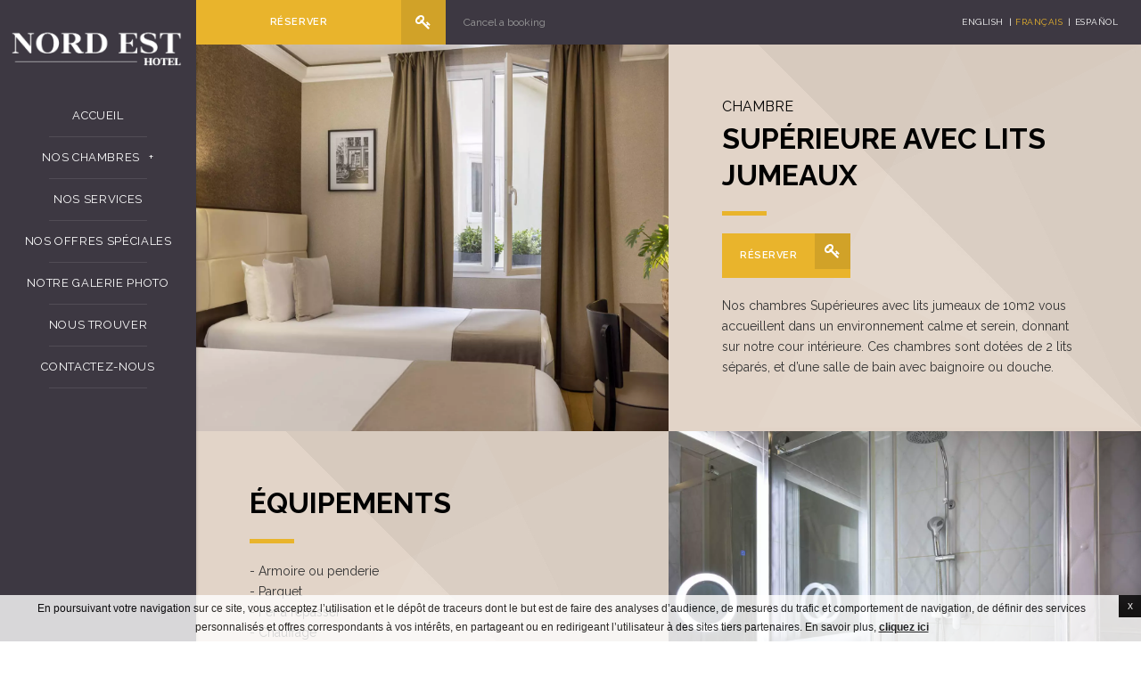

--- FILE ---
content_type: text/html; charset=UTF-8
request_url: https://www.hotelparisnordest.com/nos-chambres/superieure-avec-lits-jumeaux/
body_size: 12923
content:
<!DOCTYPE html>

<!--[if lt IE 7 ]>
<html class="ie ie6 " lang="fr-FR"> <![endif]-->
<!--[if IE 7 ]>
<html class="ie ie7 " lang="fr-FR"> <![endif]-->
<!--[if IE 8 ]>
<html class="ie ie8 " lang="fr-FR"> <![endif]-->
<!--[if IE 9 ]>
<html class="ie ie9 " lang="fr-FR"> <![endif]-->
<!--[if (gte IE 9)|!(IE)]>
<!-->
<html lang="fr-FR"
  class=" loading"><!--<![endif]-->
<head>
  <meta charset="UTF-8">
  <meta http-equiv="Content-Type" content="text/html;charset=UTF-8">
  <meta name="viewport" content="width=device-width, initial-scale=1, maximum-scale=1">

  
  <script>
    // Picture element HTML5 shiv
    document.createElement( "picture" );

    var hotel_cname = "",
        theme_url = 'https://www.hotelparisnordest.com/wp-content/themes/pro-theme-curcuma';
    var FBRESA = "https://redirect.fastbooking.com/DIRECTORY/";
    var FB_useGoogleAnalytics = true;
    var FB_useAsyncGoogleAnalytics = true;
    var fb_open_in_new_tab = false ;
  </script>

  <script type="text/javascript">
             
            
			var FB_nb_day_delay = 0; 
        </script> 
         
         
         
        
		<style>html { margin-top: 0px !important; } * html body { margin-top: 0px !important; }</style>
		<!--[if lt IE 9]>
			<script src="//html5shim.googlecode.com/svn/trunk/html5.js"></script>
		<![endif]-->
<script no-loader>/* Added by mu-plugin gmaps_keys_api_client.php */var fb__website_gmap_api_key = "AIzaSyCCrpD4YIsv3WfIcUDlQUHHpnP0faVI0fU";</script>      <script type="text/javascript" no-loader>var $AvailProConfig = {"enable":"1","base_url":"https:\/\/www.secure-hotel-booking.com\/Hotel-Nord-Est\/JRNX\/","hid":"16631","groupid":"14551","is_group_be":"","excludeoffers":"","infants_maxage":"2","pass_language":"","currency":"EUR","hide_best_price":false,"hide_last_room":false,"language":"FR"};</script>
    <script no-loader>var fb_cookie_law = {"fbcms_cookie_law_position":"bottom","fbcms_cookie_law_fontfamily":"Helvetica, Arial, sans-serif","fbcms_cookie_law_textcolor":"#000","fbcms_cookie_law_textsize":"12","fbcms_cookie_law_bgcolor":"#fff","fbcms_cookie_law_opacity":"0.8","fbcms_cookie_law_apperance":"slide","fbcms_cookie_law_accept_bgcolor":"#000","fbcms_cookie_law_accept_color":"#fff","fbcms_cookie_law_accept_shape":"square","fbcms_cookie_law_accept_radius":"0","fbcms_cookie_law_more_bgcolor":"#000000","fbcms_cookie_law_more_color":"#ffffff","fbcms_cookie_law_more_shape":"square","fbcms_cookie_law_more_radius":"0","fbcms_cookie_law_close_color":"#000","fbcms_cookie_law_lang":"fr"};</script>
<!-- D-EdgeFBTrackingSupportsGA4 -->            <script no-loader>
                fb_tracking_var = {
                    usetracking: '1',
                };
                                fb_tracking_var.urls = ['secure-hotel-booking.com', ''];
                                fb_tracking_var.usegtm = '1';

                fb_tracking_var.tracker = {id_hotel: 'UA-149014787-57', id_fastbooking_all: 'UA-4717938-7', id_client: 'UA-194078692-1', "fb-ga4-dedge-id": "G-9KLBF6NGX3"};dataLayer = [{id_hotel: 'UA-149014787-57', id_fastbooking_all: 'UA-4717938-7', id_client: 'UA-194078692-1', "fb-ga4-dedge-id": "G-9KLBF6NGX3"}];                fb_tracking_var.gtmfb = 'GTM-KKD942Q';
                                fb_tracking_var.gtmhotel = 'GTM-WZ6FHR8';
                (function(w,d,s,l,i){w[l]=w[l]||[];w[l].push({'gtm.start': new Date().getTime(),event:'gtm.js'});var f=d.getElementsByTagName(s)[0], j=d.createElement(s),dl=l!='dataLayer'?'&l='+l:'';j.async=true;j.src='https://www.googletagmanager.com/gtm.js?id='+i+dl;f.parentNode.insertBefore(j,f);})(window,document,'script','dataLayer','GTM-KKD942Q');
						(function(w,d,s,l,i){w[l]=w[l]||[];w[l].push({'gtm.start': new Date().getTime(),event:'gtm.js'});var f=d.getElementsByTagName(s)[0], j=d.createElement(s),dl=l!='dataLayer'?'&l='+l:'';j.async=true;j.src='https://www.googletagmanager.com/gtm.js?id='+i+dl;f.parentNode.insertBefore(j,f);})(window,document,'script','dataLayer','GTM-WZ6FHR8');                fb_tracking_var.events = [{"selector":"#header #header_top #menu_top ul.menu > li a","category":"navigation","action":"click","label":"header_menu_first_desktop","type":"menu","interval":""},{"selector":"#header #header_bottom #menu_bottom ul.menu>li a","category":"navigation","action":"click","label":"header_menu_second_desktop","type":"menu","interval":""},{"selector":"#mobile_menu_container #mobile_menu ul.menu>li a","category":"navigation","action":"click","label":"header_menu_mobile","type":"menu","interval":""},{"selector":"#header #header_top #logo","category":"navigation","action":"click","label":"home","type":"button","interval":""},{"selector":"#footer_contacts .social a.google-plus","category":"footer","action":"share","label":"google-plus","type":"button","interval":""},{"selector":"#footer_contacts .social a.facebook","category":"footer","action":"share","label":"facebook","type":"button","interval":""},{"selector":"#footer_contacts .social a.twitter","category":"footer","action":"share","label":"twitter","type":"button","interval":""},{"selector":"#footer_contacts .social a.share","category":"footer","action":"share","label":"other_social","type":"button","interval":""},{"selector":"#footer_contacts .social a.youtube","category":"footer","action":"share","label":"youtube","type":"button","interval":""},{"selector":"#footer_contacts .contacts .element a","category":"footer","action":"click","label":"mailto","type":"button","interval":""},{"selector":"#footer #footer_menu ul.menu > li > a","category":"footer","action":"click","label":"footer_menu","type":"menu","interval":""},{"selector":"a.page_preview","category":"homepage","action":"click","label":"push","type":"menu","interval":""},{"selector":"#bookingform_container #booking_form .section-submit_wrap #bf_submit","category":"booking_engine","action":"book","label":"click_book","type":"button","interval":""},{"selector":"#bookingform_container #booking_form .quick-search-cancel","category":"booking_engine","action":"click","label":"cancel","type":"button","interval":""},{"selector":"#header #header_top #main_book","category":"header","action":"book","label":"click_book","type":"button","interval":""},{"selector":"#rooms_preview .page_wrap .page_title","category":"room","action":"click","label":"discover","type":"menu","interval":""},{"selector":"#single_room_offer .promo-wrapper .promotion .button a","category":"room","action":"book","label":"click_book","type":"","interval":""},{"selector":".promo-wrapper .promotion .more a","category":"specialoffers","action":"click","label":"offer_moreinfo","type":"menu","interval":"#FB_so_preview_offers"},{"selector":".promo-wrapper .promotion > .button a","category":"specialoffers","action":"book","label":"offer_clickbook","type":"menu","interval":"#FB_so_preview_offers"},{"selector":"#offer_details .button a","category":"specialoffers","action":"book","label":"offer_clickbook","type":"button","interval":"body"},{"selector":".offers_section .info","category":"specialoffers","action":"click","label":"discover_offers","type":"button","interval":""},{"selector":"#contactform .form-submit input","category":"contact","action":"send","label":"form","type":"button","interval":""}];
            </script>
                            <!-- D-EDGE Global GTM -->
                <script>
                    var dataLayer = window.dataLayer || [];
                    dataLayer.push({"event":"deglobal_pageview","deglobal_theme":"pro-theme-curcuma","deglobal_type":"legacy_template","deglobal_language":"fr","deglobal_page_type":"single-room","deglobal_be_type":"avp","deglobal_be_hotel_id":"16631","deglobal_be_group_id":"14551","deglobal_be_is_group":"no","deglobal_be_is_fusion":"not_detected","deglobal_cmp_type":"none"});
                    (function(w,d,s,l,i){w[l]=w[l]||[];w[l].push({'gtm.start':
                            new Date().getTime(),event:'gtm.js'});var f=d.getElementsByTagName(s)[0],
                        j=d.createElement(s),dl=l!='dataLayer'?'&l='+l:'';j.async=true;j.src=
                        'https://www.googletagmanager.com/gtm.js?id='+i+dl;f.parentNode.insertBefore(j,f);
                    })(window,document,'script','dataLayer','GTM-K3MPX9B4');
                </script>
                <script type="application/json" id="de_global_tracking_datalayer">{"event":"deglobal_pageview","deglobal_theme":"pro-theme-curcuma","deglobal_type":"legacy_template","deglobal_language":"fr","deglobal_page_type":"single-room","deglobal_be_type":"avp","deglobal_be_hotel_id":"16631","deglobal_be_group_id":"14551","deglobal_be_is_group":"no","deglobal_be_is_fusion":"not_detected","deglobal_cmp_type":"none"}</script>
                <!-- End D-EDGE Global GTM -->
                <meta name='robots' content='index, follow, max-image-preview:large, max-snippet:-1, max-video-preview:-1' />
	<style>img:is([sizes="auto" i], [sizes^="auto," i]) { contain-intrinsic-size: 3000px 1500px }</style>
	<link rel="alternate" hreflang="en" href="https://www.hotelparisnordest.com/en/our-rooms/superior-twin/" />
<link rel="alternate" hreflang="fr" href="https://www.hotelparisnordest.com/nos-chambres/superieure-avec-lits-jumeaux/" />
<link rel="alternate" hreflang="es" href="https://www.hotelparisnordest.com/es/our-rooms/doble-superior-2-camas/" />
<link rel="alternate" hreflang="x-default" href="https://www.hotelparisnordest.com/nos-chambres/superieure-avec-lits-jumeaux/" />
<script type="text/javascript">var enable_avp_websdk = 0; var explain_price_text = "* Prices are per person / per night";</script>
	<!-- This site is optimized with the Yoast SEO plugin v26.7 - https://yoast.com/wordpress/plugins/seo/ -->
	<title>Nord Est Hotel - Paris | Chambre Supérieure avec lits jumeaux</title>
	<meta name="description" content="Nos chambres Supérieures avec lits jumeaux de 10m2 vous accueillent dans un environnement calme et serein, donnant sur notre cour intérieure." />
	<link rel="canonical" href="https://www.hotelparisnordest.com/nos-chambres/superieure-avec-lits-jumeaux/" />
	<meta property="og:locale" content="fr_FR" />
	<meta property="og:type" content="article" />
	<meta property="og:title" content="Nord Est Hotel - Paris | Chambre Supérieure avec lits jumeaux" />
	<meta property="og:description" content="Nos chambres Supérieures avec lits jumeaux de 10m2 vous accueillent dans un environnement calme et serein, donnant sur notre cour intérieure." />
	<meta property="og:url" content="https://www.hotelparisnordest.com/nos-chambres/superieure-avec-lits-jumeaux/" />
	<meta property="og:site_name" content="Hotel Nord Est" />
	<meta property="article:modified_time" content="2024-10-29T14:20:22+00:00" />
	<meta property="og:image" content="https://www.hotelparisnordest.com/wp-content/uploads/sites/295/2022/12/16A5607-hotel-le-nord-est-bd.jpg" />
	<meta property="og:image:width" content="1800" />
	<meta property="og:image:height" content="1200" />
	<meta property="og:image:type" content="image/jpeg" />
	<meta name="twitter:card" content="summary_large_image" />
	<meta name="twitter:label1" content="Durée de lecture estimée" />
	<meta name="twitter:data1" content="1 minute" />
	<script type="application/ld+json" class="yoast-schema-graph">{"@context":"https://schema.org","@graph":[{"@type":"WebPage","@id":"https://www.hotelparisnordest.com/nos-chambres/superieure-avec-lits-jumeaux/","url":"https://www.hotelparisnordest.com/nos-chambres/superieure-avec-lits-jumeaux/","name":"Nord Est Hotel - Paris | Chambre Supérieure avec lits jumeaux","isPartOf":{"@id":"https://www.hotelparisnordest.com/#website"},"primaryImageOfPage":{"@id":"https://www.hotelparisnordest.com/nos-chambres/superieure-avec-lits-jumeaux/#primaryimage"},"image":{"@id":"https://www.hotelparisnordest.com/nos-chambres/superieure-avec-lits-jumeaux/#primaryimage"},"thumbnailUrl":"https://www.hotelparisnordest.com/wp-content/uploads/sites/295/2022/12/16A5607-hotel-le-nord-est-bd.jpg","datePublished":"2021-04-28T14:54:16+00:00","dateModified":"2024-10-29T14:20:22+00:00","description":"Nos chambres Supérieures avec lits jumeaux de 10m2 vous accueillent dans un environnement calme et serein, donnant sur notre cour intérieure.","breadcrumb":{"@id":"https://www.hotelparisnordest.com/nos-chambres/superieure-avec-lits-jumeaux/#breadcrumb"},"inLanguage":"fr-FR","potentialAction":[{"@type":"ReadAction","target":["https://www.hotelparisnordest.com/nos-chambres/superieure-avec-lits-jumeaux/"]}]},{"@type":"ImageObject","inLanguage":"fr-FR","@id":"https://www.hotelparisnordest.com/nos-chambres/superieure-avec-lits-jumeaux/#primaryimage","url":"https://www.hotelparisnordest.com/wp-content/uploads/sites/295/2022/12/16A5607-hotel-le-nord-est-bd.jpg","contentUrl":"https://www.hotelparisnordest.com/wp-content/uploads/sites/295/2022/12/16A5607-hotel-le-nord-est-bd.jpg","width":1800,"height":1200},{"@type":"BreadcrumbList","@id":"https://www.hotelparisnordest.com/nos-chambres/superieure-avec-lits-jumeaux/#breadcrumb","itemListElement":[{"@type":"ListItem","position":1,"name":"Home","item":"https://www.hotelparisnordest.com/"},{"@type":"ListItem","position":2,"name":"Nos chambres","item":"https://www.hotelparisnordest.com/nos-chambres/"},{"@type":"ListItem","position":3,"name":"Supérieure avec lits jumeaux"}]},{"@type":"WebSite","@id":"https://www.hotelparisnordest.com/#website","url":"https://www.hotelparisnordest.com/","name":"Hotel Nord Est","description":"","potentialAction":[{"@type":"SearchAction","target":{"@type":"EntryPoint","urlTemplate":"https://www.hotelparisnordest.com/?s={search_term_string}"},"query-input":{"@type":"PropertyValueSpecification","valueRequired":true,"valueName":"search_term_string"}}],"inLanguage":"fr-FR"}]}</script>
	<!-- / Yoast SEO plugin. -->


<link rel='dns-prefetch' href='//staticaws.fbwebprogram.com' />
<link rel='dns-prefetch' href='//malihu.github.io' />
<link rel='dns-prefetch' href='//cdnjs.cloudflare.com' />
<link rel='dns-prefetch' href='//websdk.fastbooking-services.com' />
<link rel='dns-prefetch' href='//websdk.d-edge.com' />
<style id='classic-theme-styles-inline-css' type='text/css'>
/*! This file is auto-generated */
.wp-block-button__link{color:#fff;background-color:#32373c;border-radius:9999px;box-shadow:none;text-decoration:none;padding:calc(.667em + 2px) calc(1.333em + 2px);font-size:1.125em}.wp-block-file__button{background:#32373c;color:#fff;text-decoration:none}
</style>
<style id='global-styles-inline-css' type='text/css'>
:root{--wp--preset--aspect-ratio--square: 1;--wp--preset--aspect-ratio--4-3: 4/3;--wp--preset--aspect-ratio--3-4: 3/4;--wp--preset--aspect-ratio--3-2: 3/2;--wp--preset--aspect-ratio--2-3: 2/3;--wp--preset--aspect-ratio--16-9: 16/9;--wp--preset--aspect-ratio--9-16: 9/16;--wp--preset--color--black: #000000;--wp--preset--color--cyan-bluish-gray: #abb8c3;--wp--preset--color--white: #ffffff;--wp--preset--color--pale-pink: #f78da7;--wp--preset--color--vivid-red: #cf2e2e;--wp--preset--color--luminous-vivid-orange: #ff6900;--wp--preset--color--luminous-vivid-amber: #fcb900;--wp--preset--color--light-green-cyan: #7bdcb5;--wp--preset--color--vivid-green-cyan: #00d084;--wp--preset--color--pale-cyan-blue: #8ed1fc;--wp--preset--color--vivid-cyan-blue: #0693e3;--wp--preset--color--vivid-purple: #9b51e0;--wp--preset--gradient--vivid-cyan-blue-to-vivid-purple: linear-gradient(135deg,rgba(6,147,227,1) 0%,rgb(155,81,224) 100%);--wp--preset--gradient--light-green-cyan-to-vivid-green-cyan: linear-gradient(135deg,rgb(122,220,180) 0%,rgb(0,208,130) 100%);--wp--preset--gradient--luminous-vivid-amber-to-luminous-vivid-orange: linear-gradient(135deg,rgba(252,185,0,1) 0%,rgba(255,105,0,1) 100%);--wp--preset--gradient--luminous-vivid-orange-to-vivid-red: linear-gradient(135deg,rgba(255,105,0,1) 0%,rgb(207,46,46) 100%);--wp--preset--gradient--very-light-gray-to-cyan-bluish-gray: linear-gradient(135deg,rgb(238,238,238) 0%,rgb(169,184,195) 100%);--wp--preset--gradient--cool-to-warm-spectrum: linear-gradient(135deg,rgb(74,234,220) 0%,rgb(151,120,209) 20%,rgb(207,42,186) 40%,rgb(238,44,130) 60%,rgb(251,105,98) 80%,rgb(254,248,76) 100%);--wp--preset--gradient--blush-light-purple: linear-gradient(135deg,rgb(255,206,236) 0%,rgb(152,150,240) 100%);--wp--preset--gradient--blush-bordeaux: linear-gradient(135deg,rgb(254,205,165) 0%,rgb(254,45,45) 50%,rgb(107,0,62) 100%);--wp--preset--gradient--luminous-dusk: linear-gradient(135deg,rgb(255,203,112) 0%,rgb(199,81,192) 50%,rgb(65,88,208) 100%);--wp--preset--gradient--pale-ocean: linear-gradient(135deg,rgb(255,245,203) 0%,rgb(182,227,212) 50%,rgb(51,167,181) 100%);--wp--preset--gradient--electric-grass: linear-gradient(135deg,rgb(202,248,128) 0%,rgb(113,206,126) 100%);--wp--preset--gradient--midnight: linear-gradient(135deg,rgb(2,3,129) 0%,rgb(40,116,252) 100%);--wp--preset--font-size--small: 13px;--wp--preset--font-size--medium: 20px;--wp--preset--font-size--large: 36px;--wp--preset--font-size--x-large: 42px;--wp--preset--spacing--20: 0.44rem;--wp--preset--spacing--30: 0.67rem;--wp--preset--spacing--40: 1rem;--wp--preset--spacing--50: 1.5rem;--wp--preset--spacing--60: 2.25rem;--wp--preset--spacing--70: 3.38rem;--wp--preset--spacing--80: 5.06rem;--wp--preset--shadow--natural: 6px 6px 9px rgba(0, 0, 0, 0.2);--wp--preset--shadow--deep: 12px 12px 50px rgba(0, 0, 0, 0.4);--wp--preset--shadow--sharp: 6px 6px 0px rgba(0, 0, 0, 0.2);--wp--preset--shadow--outlined: 6px 6px 0px -3px rgba(255, 255, 255, 1), 6px 6px rgba(0, 0, 0, 1);--wp--preset--shadow--crisp: 6px 6px 0px rgba(0, 0, 0, 1);}:where(.is-layout-flex){gap: 0.5em;}:where(.is-layout-grid){gap: 0.5em;}body .is-layout-flex{display: flex;}.is-layout-flex{flex-wrap: wrap;align-items: center;}.is-layout-flex > :is(*, div){margin: 0;}body .is-layout-grid{display: grid;}.is-layout-grid > :is(*, div){margin: 0;}:where(.wp-block-columns.is-layout-flex){gap: 2em;}:where(.wp-block-columns.is-layout-grid){gap: 2em;}:where(.wp-block-post-template.is-layout-flex){gap: 1.25em;}:where(.wp-block-post-template.is-layout-grid){gap: 1.25em;}.has-black-color{color: var(--wp--preset--color--black) !important;}.has-cyan-bluish-gray-color{color: var(--wp--preset--color--cyan-bluish-gray) !important;}.has-white-color{color: var(--wp--preset--color--white) !important;}.has-pale-pink-color{color: var(--wp--preset--color--pale-pink) !important;}.has-vivid-red-color{color: var(--wp--preset--color--vivid-red) !important;}.has-luminous-vivid-orange-color{color: var(--wp--preset--color--luminous-vivid-orange) !important;}.has-luminous-vivid-amber-color{color: var(--wp--preset--color--luminous-vivid-amber) !important;}.has-light-green-cyan-color{color: var(--wp--preset--color--light-green-cyan) !important;}.has-vivid-green-cyan-color{color: var(--wp--preset--color--vivid-green-cyan) !important;}.has-pale-cyan-blue-color{color: var(--wp--preset--color--pale-cyan-blue) !important;}.has-vivid-cyan-blue-color{color: var(--wp--preset--color--vivid-cyan-blue) !important;}.has-vivid-purple-color{color: var(--wp--preset--color--vivid-purple) !important;}.has-black-background-color{background-color: var(--wp--preset--color--black) !important;}.has-cyan-bluish-gray-background-color{background-color: var(--wp--preset--color--cyan-bluish-gray) !important;}.has-white-background-color{background-color: var(--wp--preset--color--white) !important;}.has-pale-pink-background-color{background-color: var(--wp--preset--color--pale-pink) !important;}.has-vivid-red-background-color{background-color: var(--wp--preset--color--vivid-red) !important;}.has-luminous-vivid-orange-background-color{background-color: var(--wp--preset--color--luminous-vivid-orange) !important;}.has-luminous-vivid-amber-background-color{background-color: var(--wp--preset--color--luminous-vivid-amber) !important;}.has-light-green-cyan-background-color{background-color: var(--wp--preset--color--light-green-cyan) !important;}.has-vivid-green-cyan-background-color{background-color: var(--wp--preset--color--vivid-green-cyan) !important;}.has-pale-cyan-blue-background-color{background-color: var(--wp--preset--color--pale-cyan-blue) !important;}.has-vivid-cyan-blue-background-color{background-color: var(--wp--preset--color--vivid-cyan-blue) !important;}.has-vivid-purple-background-color{background-color: var(--wp--preset--color--vivid-purple) !important;}.has-black-border-color{border-color: var(--wp--preset--color--black) !important;}.has-cyan-bluish-gray-border-color{border-color: var(--wp--preset--color--cyan-bluish-gray) !important;}.has-white-border-color{border-color: var(--wp--preset--color--white) !important;}.has-pale-pink-border-color{border-color: var(--wp--preset--color--pale-pink) !important;}.has-vivid-red-border-color{border-color: var(--wp--preset--color--vivid-red) !important;}.has-luminous-vivid-orange-border-color{border-color: var(--wp--preset--color--luminous-vivid-orange) !important;}.has-luminous-vivid-amber-border-color{border-color: var(--wp--preset--color--luminous-vivid-amber) !important;}.has-light-green-cyan-border-color{border-color: var(--wp--preset--color--light-green-cyan) !important;}.has-vivid-green-cyan-border-color{border-color: var(--wp--preset--color--vivid-green-cyan) !important;}.has-pale-cyan-blue-border-color{border-color: var(--wp--preset--color--pale-cyan-blue) !important;}.has-vivid-cyan-blue-border-color{border-color: var(--wp--preset--color--vivid-cyan-blue) !important;}.has-vivid-purple-border-color{border-color: var(--wp--preset--color--vivid-purple) !important;}.has-vivid-cyan-blue-to-vivid-purple-gradient-background{background: var(--wp--preset--gradient--vivid-cyan-blue-to-vivid-purple) !important;}.has-light-green-cyan-to-vivid-green-cyan-gradient-background{background: var(--wp--preset--gradient--light-green-cyan-to-vivid-green-cyan) !important;}.has-luminous-vivid-amber-to-luminous-vivid-orange-gradient-background{background: var(--wp--preset--gradient--luminous-vivid-amber-to-luminous-vivid-orange) !important;}.has-luminous-vivid-orange-to-vivid-red-gradient-background{background: var(--wp--preset--gradient--luminous-vivid-orange-to-vivid-red) !important;}.has-very-light-gray-to-cyan-bluish-gray-gradient-background{background: var(--wp--preset--gradient--very-light-gray-to-cyan-bluish-gray) !important;}.has-cool-to-warm-spectrum-gradient-background{background: var(--wp--preset--gradient--cool-to-warm-spectrum) !important;}.has-blush-light-purple-gradient-background{background: var(--wp--preset--gradient--blush-light-purple) !important;}.has-blush-bordeaux-gradient-background{background: var(--wp--preset--gradient--blush-bordeaux) !important;}.has-luminous-dusk-gradient-background{background: var(--wp--preset--gradient--luminous-dusk) !important;}.has-pale-ocean-gradient-background{background: var(--wp--preset--gradient--pale-ocean) !important;}.has-electric-grass-gradient-background{background: var(--wp--preset--gradient--electric-grass) !important;}.has-midnight-gradient-background{background: var(--wp--preset--gradient--midnight) !important;}.has-small-font-size{font-size: var(--wp--preset--font-size--small) !important;}.has-medium-font-size{font-size: var(--wp--preset--font-size--medium) !important;}.has-large-font-size{font-size: var(--wp--preset--font-size--large) !important;}.has-x-large-font-size{font-size: var(--wp--preset--font-size--x-large) !important;}
:where(.wp-block-post-template.is-layout-flex){gap: 1.25em;}:where(.wp-block-post-template.is-layout-grid){gap: 1.25em;}
:where(.wp-block-columns.is-layout-flex){gap: 2em;}:where(.wp-block-columns.is-layout-grid){gap: 2em;}
:root :where(.wp-block-pullquote){font-size: 1.5em;line-height: 1.6;}
</style>
<link rel='stylesheet' id='wpml-blocks-css' href='https://www.hotelparisnordest.com/wp-content/plugins/sitepress-multilingual-cms/dist/css/blocks/styles.css?ver=4.6.3' type='text/css' media='all' />
<link rel='stylesheet' id='dynamic_calendar-css-css' href='https://www.hotelparisnordest.com/wp-content/themes/pro-theme-curcuma/css/dynacalendar.min.css' type='text/css' media='all' />
<link rel='stylesheet' id='scrollbar-style-css' href='//malihu.github.io/custom-scrollbar/jquery.mCustomScrollbar.min.css' type='text/css' media='all' />
<link rel='stylesheet' id='avp_dynamic_calendar-css' href='https://www.hotelparisnordest.com/wp-content/themes/pro-theme-curcuma/css/dynamic_calendar.css' type='text/css' media='all' />
<script type="text/javascript" src="https://code.jquery.com/jquery-2.2.4.min.js" id="jquery-js"></script>
<script type="text/javascript" src="https://staticaws.fbwebprogram.com/fbcdn/jquery_plugins/fb-cookie-law/fb-cookie-law.min.js" id="fb-cookie-law-js"></script>
<script type="text/javascript" src="https://code.jquery.com/ui/1.12.0/jquery-ui.min.js" id="jquery-ui-core-js"></script>
<script id='fbjs-inline' type='text/javascript'>function FBso_popin(e){document.getElementById("popinFBso").style.display="",document.getElementById("popinFBso_contenu").innerHTML=document.getElementById(e).innerHTML,FBso_centrer("popinFBso_conteneur",0,0)}function FBso_close(){document.getElementById("popinFBso").style.display="none"}function FBso_centrer(e,t,n){var o=document.documentElement,s=0,r=0;s=window.innerHeight?window.innerHeight:o.clientHeight,r=document.documentElement.scrollTop>0?document.documentElement.scrollTop:document.body.scrollTop>0?document.body.scrollTop:0;var i=parent.document.getElementById(e),a=0,d=0;a=0==n?i.offsetHeight:n,d=0==t?i.offsetWidth:t;var c=(document.body.clientWidth-d)/2,g=(s-a)/2+r,l=document.getElementById(e);l.style.top=g+"px",l.style.left=c+"px"}var FB={BrowserDetect:{init:function(){this.browser=this.searchString(this.dataBrowser)||"An unknown browser",this.version=this.searchVersion(navigator.userAgent)||this.searchVersion(navigator.appVersion)||"an unknown version",this.OS=this.searchString(this.dataOS)||"an unknown OS"},searchString:function(e){for(var t=0;t<e.length;t++){var n=e[t].string,o=e[t].prop;if(this.versionSearchString=e[t].versionSearch||e[t].identity,n){if(-1!=n.indexOf(e[t].subString))return e[t].identity}else if(o)return e[t].identity}},searchVersion:function(e){var t=e.indexOf(this.versionSearchString);if(-1!=t)return parseFloat(e.substring(t+this.versionSearchString.length+1))},dataBrowser:[{string:navigator.userAgent,subString:"Chrome",identity:"Chrome"},{string:navigator.userAgent,subString:"OmniWeb",versionSearch:"OmniWeb/",identity:"OmniWeb"},{string:navigator.vendor,subString:"Apple",identity:"Safari",versionSearch:"Version"},{prop:window.opera,identity:"Opera",versionSearch:"Version"},{string:navigator.vendor,subString:"iCab",identity:"iCab"},{string:navigator.vendor,subString:"KDE",identity:"Konqueror"},{string:navigator.userAgent,subString:"Firefox",identity:"Firefox"},{string:navigator.vendor,subString:"Camino",identity:"Camino"},{string:navigator.userAgent,subString:"Netscape",identity:"Netscape"},{string:navigator.userAgent,subString:"MSIE",identity:"Explorer",versionSearch:"MSIE"},{string:navigator.userAgent,subString:"Gecko",identity:"Mozilla",versionSearch:"rv"},{string:navigator.userAgent,subString:"Mozilla",identity:"Netscape",versionSearch:"Mozilla"}],dataOS:[{string:navigator.platform,subString:"Win",identity:"Windows"},{string:navigator.platform,subString:"Mac",identity:"Mac"},{string:navigator.userAgent,subString:"iPhone",identity:"iPhone/iPod"},{string:navigator.platform,subString:"Linux",identity:"Linux"}]},SnippetManager:{ids:[],add:function(e){this.ids.push(e)},remove:function(){for(var e=0;e<this.ids.length;e++)if("id"==this.ids[e]){this.ids.splice(e,1);break}},manage:function(){if(FB.BrowserDetect.init(),"Explorer"==FB.BrowserDetect.browser&&new Number(FB.BrowserDetect.version)<8||"Firefox"==FB.BrowserDetect.browser)for(var e=0;e<this.ids.length;e++)document.getElementById("iframe_"+this.ids[e]).style.display="block",document.getElementById(this.ids[e]).style.display="none"}},Loader:{eventType:{BEFORE_LOADING:0,AFTER_LOADING:1},observers:{},messageSeparator:"~|~",attachEvent:function(e,t){this.observers[e]||(this.observers[e]=[]),this.observers[e].push(t)},detachEvent:function(e,t){if(!this.observers[e])return!1;for(var n=!1,o=0;o<this.observers[e].length;o++)this.observers[e][o]==t&&(this.observers[e].splice(o,1),n=!0);return n},notify:function(e,t){if(this.observers[e])for(var n=0;n<this.observers[e].length;n++)this.observers[e][n].onNotify.call(this.observers[e][n],e,t)}},CrossCom:{swf:"//hotelsitecontents.fastbooking.com/js/fbX/fbx.swf",prefix:"fbx-",hasMessageHandler:!1,domIsReady:!1,crossComCallsUrl:[],callsId:[],startMessage:"<![CDATA[",endMessage:"]]>",handleMessage:function(e){if (typeof e.data === 'undefined' || !e.origin.match('fastbooking')) {return;}FB.Loader.notify(FB.Loader.eventType.BEFORE_LOADING);var t=e.data.split(FB.Loader.messageSeparator||"~|~"),n=document.getElementById(t[0]);t.length&&n&&(document.getElementById(t[0]).innerHTML=t[1]),FB.Loader.notify(FB.Loader.eventType.AFTER_LOADING)},retrieve:function(e,t){var n=this,o=function(e){FB.Loader.notify(FB.Loader.eventType.BEFORE_LOADING,e);var n=document.getElementById(t);n&&(n.innerHTML=e),FB.Loader.notify(FB.Loader.eventType.AFTER_LOADING,e)};if("undefined"==typeof easyXDM){var s=document.getElementsByTagName("head")[0],r=document.createElement("script");r.async=!1,r.type="text/javascript",r.src="http://hotelsitecontents.fastbooking.com/js/fbX/fbX.min.js",r.onreadystatechange=function(){if("undefined"!=typeof easyXDM){new easyXDM.Socket({remote:e,swf:n.swf,onMessage:function(e){o(e)}})}},r.onload=function(){if("undefined"!=typeof easyXDM){new easyXDM.Socket({remote:e,swf:n.swf,onMessage:function(e){o(e)}})}},s.appendChild(r)}else{new easyXDM.Socket({remote:e,swf:this.swf,onMessage:function(e){o(e)}})}},produce:function(){},getFrameContent:function(e){var t,n=document.getElementById(e);return n.contentDocument?t=n.contentDocument.getElementsByTagName("body")[0]:n.contentWindow&&(t=n.contentWindow.document.getElementsByTagName("body")[0]),t.innerHTML},alreadyLoaded:function(e){for(var t=0;t<this.callsId.length;t++)if(this.callsId[t]==e)return!0;return!1},consume:function(e,t){if(e instanceof Object){var n=[];for(var o in e)n.push(o+"="+encodeURIComponent(decodeURIComponent(e[o])));if(e.url)e=e.url,e+="?"!==e.substr(-1)?"?"+n.join("&"):n.join("&");else{var s=window.parent.location;e=s.protocol+"//hotelsitecontents.fastbooking.com/router.php?"+n.join("&")}}var r=this.prefix+t;return this.alreadyLoaded(r)&&document.getElementById(r)?(document.getElementById(r).contentWindow.postMessage("refresh","*"),void 0):(FB.BrowserDetect.init(),"Explorer"==FB.BrowserDetect.browser&&new Number(FB.BrowserDetect.version)<8?(e.match(/(:?&|\?)type=/)?e=e.replace(/(&|\?)type=.*?(&|$)/g,"$1type=ie7$2"):e+="&type=ie7",this.retrieve(e,t)):(this.domIsReady&&this.hasMessageHandler?this.createIframe(e,t):this.crossComCallsUrl.push({id:t,uri:e}),this.hasMessageHandler||(this.onReady(),window.attachEvent&&window.attachEvent("onmessage",FB.CrossCom.handleMessage),document.attachEvent&&document.attachEvent("onmessage",FB.CrossCom.handleMessage),window.addEventListener&&window.addEventListener("message",FB.CrossCom.handleMessage,!1),FB.CrossCom.hasMessageHandler=!0)),this.callsId.push(r),void 0)},createIframe:function(e,t){var n=document.createElement("iframe");n.src=e,n.style.display="none",n.id=this.prefix+t,document.getElementsByTagName("body")[0].appendChild(n)},manage:function(e){var t=this;e&&(t=e),t.crossComCallsUrl||(t=FB.CrossCom);for(var n=0;n<t.crossComCallsUrl.length;n++)t.createIframe(t.crossComCallsUrl[n].uri,t.crossComCallsUrl[n].id);t.crossComCallsUrl.splice(0,t.crossComCallsUrl.length),t.domIsReady=!0},onReady:function(){var e=this;document.addEventListener?DOMContentLoaded=function(){document.removeEventListener("DOMContentLoaded",DOMContentLoaded,!1),e.manage(e)}:document.attachEvent&&(DOMContentLoaded=function(){"complete"===document.readyState&&(document.detachEvent("onreadystatechange",DOMContentLoaded),e.manage(e))}),"complete"===document.readyState&&setTimeout(e.manage,1),document.addEventListener?(document.addEventListener("DOMContentLoaded",DOMContentLoaded,!1),window.addEventListener("load",e.manage,!1)):document.attachEvent&&(document.attachEvent("onreadystatechange",DOMContentLoaded),window.attachEvent("onload",e.manage))}}};!function(){window.attachEvent&&window.attachEvent("onmessage",FB.CrossCom.handleMessage),document.attachEvent&&document.attachEvent("onmessage",FB.CrossCom.handleMessage),window.addEventListener&&window.addEventListener("message",FB.CrossCom.handleMessage,!1)}();</script>
<script type="text/javascript" src="https://www.hotelparisnordest.com/wp-content/plugins/fbcmsv2/assets/js/availpro.js" id="fblib-js"></script>
<script type="text/javascript" src="https://www.hotelparisnordest.com/wp-content/plugins/fbcmsv2/assets/js/jquery.fancybox.pack.js?ver=2.1.4" id="jquery.fancybox-js"></script>
<script type="text/javascript" async="async" src="https://cdnjs.cloudflare.com/ajax/libs/picturefill/3.0.2/picturefill.min.js" id="picturefill-js"></script>
<script type="text/javascript" src="https://www.hotelparisnordest.com/wp-content/themes/pro-theme-curcuma/js/bookingform.js?ver=1.0" id="bookingform-js"></script>
<script type="text/javascript" src="//cdnjs.cloudflare.com/ajax/libs/mustache.js/2.3.0/mustache.min.js?ver=2.3.0" id="mustache-js"></script>
<link rel="https://api.w.org/" href="https://www.hotelparisnordest.com/wp-json/" /><link rel="alternate" title="JSON" type="application/json" href="https://www.hotelparisnordest.com/wp-json/wp/v2/pages/7" /><link rel='shortlink' href='https://www.hotelparisnordest.com/?p=7' />
<link rel="alternate" title="oEmbed (JSON)" type="application/json+oembed" href="https://www.hotelparisnordest.com/wp-json/oembed/1.0/embed?url=https%3A%2F%2Fwww.hotelparisnordest.com%2Fnos-chambres%2Fsuperieure-avec-lits-jumeaux%2F" />
<link rel="alternate" title="oEmbed (XML)" type="text/xml+oembed" href="https://www.hotelparisnordest.com/wp-json/oembed/1.0/embed?url=https%3A%2F%2Fwww.hotelparisnordest.com%2Fnos-chambres%2Fsuperieure-avec-lits-jumeaux%2F&#038;format=xml" />
<link rel="apple-touch-icon" sizes="180x180" href="/wp-content/uploads/sites/295/fb_favicon/apple-touch-icon.png">
<link rel="icon" type="image/png" sizes="32x32" href="/wp-content/uploads/sites/295/fb_favicon/favicon-32x32.png">
<link rel="icon" type="image/png" sizes="16x16" href="/wp-content/uploads/sites/295/fb_favicon/favicon-16x16.png">
<link rel="manifest" href="/wp-content/uploads/sites/295/fb_favicon/site.webmanifest">
<link rel="mask-icon" href="/wp-content/uploads/sites/295/fb_favicon/safari-pinned-tab.svg" color="#5bbad5">
<link rel="shortcut icon" href="/wp-content/uploads/sites/295/fb_favicon/favicon.ico">
<meta name="msapplication-TileColor" content="#ffc40d">
<meta name="msapplication-config" content="/wp-content/uploads/sites/295/fb_favicon/browserconfig.xml">
<meta name="theme-color" content="#ffffff">

  <!--[if lt IE 9]>
  <script type="text/javascript" src="https://cdnjs.cloudflare.com/ajax/libs/html5shiv/3.7.3/html5shiv.min.js"></script>
  <![endif]-->

    
<style>

    #loading {
        width: 100%; height: 100%; background-color: #fff; color: #333; text-align: center; display: table;
        position: fixed; top:0; left:0; right:0; bottom:0; z-index:1000;
    }
    #loading span {
        display: table-cell; vertical-align: middle; padding: 0 10px;
    }
    #loading img {
        display: block; margin:0 auto 20px; max-width: 100%;
    }


</style>
</head>

<body class="wp-singular page-template page-template-template-single-room page-template-template-single-room-php page page-id-7 page-child parent-pageid-4 wp-theme-pro-theme-curcuma wp-child-theme-hotel-nord-est">

<div id="loading" >
    <span>
                <img src="https://www.hotelparisnordest.com/wp-content/uploads/sites/295/2021/04/logo_Hotel-Nord-Est.png" alt="Hotel Nord Est">Loading...    </span>
</div>
<div class="seobar clearfix" style="display:none !important;">
    <div class="seobar"><h1>Nos chambres - Supérieure avec lits jumeaux Hotel Paris</h1><span> Hotel Nord Est</span></div></div>


<header id="header_container">
  <div id="header">
    <div class="container-fluid">
      <div class="row clearfix">
                <div class="col-xs-16 col_no_padding hidden-lg">
          <a id="hotel_name" href="https://www.hotelparisnordest.com/">
            Hotel Nord Est          </a>
        </div>
        
        <div class="col-xs-5 col-md-3 hidden-lg col_no_padding">
          <a id="open_menu" href="javascript:;">Menu</a>
        </div>

        <div class="col-xs-7 col-sm-7 col-md-9 col_no_padding">
          <a id="main_book" href="javascript:;">Réserver</a>
          <a id="cancel_book" class="hidden-xs hidden-sm" href="javascript:;">Cancel a booking</a>
        </div>

        <div class="col-xs-4 col-sm-4 col-lg-7 col_no_padding">
          <div id="change_lang" class="hidden-lg  ">
            <span class="fa fa-globe"></span>
            <select onchange="if (this.value) window.location.href=this.value"><option value="https://www.hotelparisnordest.com/en/our-rooms/superior-twin/" >en</option><option value="https://www.hotelparisnordest.com/nos-chambres/superieure-avec-lits-jumeaux/" selected="selected">fr</option><option value="https://www.hotelparisnordest.com/es/our-rooms/doble-superior-2-camas/" >es</option></select>          </div>
          <div id="lang_container" class="hidden-xs hidden-sm hidden-md">

            <div id="lang" class="clearfix">
              <div id="lang_sel_list" class="">
                <div class="lang_sel_list"><ul><li class="en"><a class="lang_sel_other" href="https://www.hotelparisnordest.com/en/our-rooms/superior-twin/"><span>English</span></a></li><li class="fr"><a class="lang_sel_sel" href="https://www.hotelparisnordest.com/nos-chambres/superieure-avec-lits-jumeaux/"><span>Français</span></a></li><li class="es"><a class="lang_sel_other" href="https://www.hotelparisnordest.com/es/our-rooms/doble-superior-2-camas/"><span>Español</span></a></li></ul></div>              </div>
            </div>
          </div>
            
        </div>
        </div>
      </div>
    </div>
</header>
<div id="wrapper">


<div id="wrapper_left">
  <div id="wrapper_left_content" class="mCustomScrollbar"  data-mcs-theme=""rounded"">
    <a id="logo" class="hidden-xs hidden-sm" href="https://www.hotelparisnordest.com/">
      <img src="https://www.hotelparisnordest.com/wp-content/uploads/sites/295/2021/04/logo_Hotel-Nord-Est.png">
    </a>
    <div id="primary_menu">
      <div class="menu-main-menu-fr-container"><ul id="menu-main-menu-fr" class="menu"><li id="menu-item-39" class="menu-item menu-item-type-post_type menu-item-object-page menu-item-home menu-item-39"><a href="https://www.hotelparisnordest.com/">Accueil</a></li>
<li id="menu-item-40" class="menu-item menu-item-type-post_type menu-item-object-page current-page-ancestor current-menu-ancestor current-menu-parent current-page-parent current_page_parent current_page_ancestor menu-item-has-children menu-item-40"><a href="https://www.hotelparisnordest.com/nos-chambres/">Nos chambres</a>
<ul class="sub-menu">
	<li id="menu-item-42" class="menu-item menu-item-type-post_type menu-item-object-page menu-item-42"><a href="https://www.hotelparisnordest.com/nos-chambres/double-superieure/">Double Supérieure</a></li>
	<li id="menu-item-44" class="menu-item menu-item-type-post_type menu-item-object-page current-menu-item page_item page-item-7 current_page_item menu-item-44"><a href="https://www.hotelparisnordest.com/nos-chambres/superieure-avec-lits-jumeaux/" aria-current="page">Supérieure avec lits jumeaux</a></li>
	<li id="menu-item-45" class="menu-item menu-item-type-post_type menu-item-object-page menu-item-45"><a href="https://www.hotelparisnordest.com/nos-chambres/triple-superieure/">Triple supérieure</a></li>
</ul>
</li>
<li id="menu-item-47" class="menu-item menu-item-type-post_type menu-item-object-page menu-item-47"><a href="https://www.hotelparisnordest.com/nos-services/">Nos Services</a></li>
<li id="menu-item-46" class="menu-item menu-item-type-post_type menu-item-object-page menu-item-46"><a href="https://www.hotelparisnordest.com/nos-offres-speciales/">Nos Offres Spéciales</a></li>
<li id="menu-item-48" class="menu-item menu-item-type-post_type menu-item-object-page menu-item-48"><a href="https://www.hotelparisnordest.com/notre-galerie-photos/">Notre Galerie Photo</a></li>
<li id="menu-item-49" class="menu-item menu-item-type-post_type menu-item-object-page menu-item-49"><a href="https://www.hotelparisnordest.com/nous-trouver/">Nous trouver</a></li>
<li id="menu-item-54" class="menu-item menu-item-type-post_type menu-item-object-page menu-item-54"><a href="https://www.hotelparisnordest.com/contactez-nous/">Contactez-nous</a></li>
</ul></div>    </div>
  </div>
</div>

<!--data-mcs-theme="minimal"-->
<div id="page_content_wrapper">

    
        <section class="section ">
      <div class="image_container" style="background-image: url('https://www.hotelparisnordest.com/wp-content/uploads/sites/295/2022/12/16A5607-hotel-le-nord-est-bd.jpg');"></div>
      <div class="body_content">
                  <h3 class="the_sub_title"><p>Chambre</p>
</h3>
                <h2 class="the_title">Supérieure avec lits jumeaux</h2>
            <div id="single_room_offer">

        <!-- FastBooking HTML -->
        <div id="FB_single_room" class="offers_container">
            <div class="special_offers" id="FB_widget_1">
                <ul>
                    <li class="promo-wrapper first odd">
                        <div class="promotion clearfix">
                            <div class="button">                                     <a href="https://www.secure-hotel-booking.com/Hotel-Nord-Est/JRNX/fr/?roomId=58938"
                                              target="_blank">Réserver</a> 
                            </div>
                        </div>
                    </li>
                </ul>
            </div>
        </div>
    </div>
        <div class="the_content">
          <p>Nos chambres Supérieures avec lits jumeaux de 10m2 vous accueillent dans un environnement calme et serein, donnant sur notre cour intérieure. Ces chambres sont dotées de 2 lits séparés, et d’une salle de bain avec baignoire ou douche.</p>

                      <!--Manual offer buttons-->
            

        </div>
      </div>
    </section>

  
    <article class="section standard_block odd">
      <div class="image_container"
           style="background-image:url('https://www.hotelparisnordest.com/wp-content/uploads/sites/295/2022/12/16A5687-hotel-le-nord-est-bd.jpg');">

      </div>
      <div class="body_content">
                  <h2 class="the_title">Équipements</h2>
                  <div class="the_content">
            - Armoire ou penderie<br />
- Parquet<br />
- Fer à repasser<br />
- Chauffage<br />
- Bureau<br />
- Téléphone<br />
- Télévision à écran plat<br />
- Prise près du lit <br />
- Chambre Strictement Non Fumeur
                        </div>
        
      </div>
    </article>

  
<section id="booking_wrapper" class="hidden-xs hidden-sm">
  <div id="bookingform_container" class="clearfix">
    <div id="booking_form" class="clearfix">


      <script>
        var datepicker_i18n_script ="https:\/\/www.hotelparisnordest.com\/wp-content\/plugins\/fbcmsv2\/assets\/js\/i18n\/jquery.ui.datepicker-fr.js";
        var hotel_connect_name = "";
        var hotel_nbdelay = 1;
        var is_availpro = 1;
      </script>

      <div id="bf_title">
                  <span>Book online your hotel</span>          <a class=" best_rate"
             href="#">Best rate guaranteed</a>
                </div>

      <form target="dispoprice" name="idForm" class="clearfix" id="idForm">


        <input type="hidden" name="showPromotions" value="1">
                <input id="cluster-name" type="hidden" name="Clusternames" value="">
        <input id="hotel-name" type="hidden" name="Hotelnames" value=""/>
        <input id="language" type='hidden' name='langue' value='fr'>

        <input type='hidden' name='frommonth' value=''>
        <input type='hidden' name='fromday' value=''>
        <input type='hidden' name='fromyear' value=''>
        <input type='hidden' name='tomonth' value=''>
        <input type='hidden' name='today' value=''>
        <input type='hidden' name='toyear' value=''>

        <div class="section-check_in">
          <label class="bf_check-in" for="check-in">Check-in</label>
          <input type="text" id="check-in" class="date-picker" value="" name="">
        </div>

        <div class="section-check_out">
          <label class="bf_check-out" for="check-out">Check-out</label>
          <input type="text" id="check-out" class="date-picker" value="">
        </div>
          
          
        <div class="section-iata clearfix">
          <label class="bf_iata" for="AccessCode">Promo Code</label>
          <input class="bf_input-iata" type="text" id="AccessCode" name="AccessCode" value=""
                 placeholder="Un code promo ?"
                 style="background-image: url(&quot;[data-uri]&quot;); background-attachment: scroll; background-size: 16px 18px; background-position: 98% 50%; background-repeat: no-repeat;"/>
        </div>

        <div class="section-submit_wrap">
          <a class="open_dynamic_calendar" href="javascript:;" id="book_submit">Check availability</a>
          <input name="B1" id="bf_submit" type="button" value="Check availability">
        </div>

      </form><!-- idForm -->
    </div>
  </div>
</section>












</div>

</div> <!-- /#wrapper -->

<div id="footer">
  <div id="footer_menu">
    <div class="menu-footer-menu-fr-container"><ul id="menu-footer-menu-fr" class="menu"><li id="menu-item-50" class="menu-item menu-item-type-post_type menu-item-object-page menu-item-50"><a href="https://www.hotelparisnordest.com/mentions-legales/">Mentions Légales</a></li>
<li id="menu-item-51" class="menu-item menu-item-type-post_type menu-item-object-page menu-item-51"><a href="https://www.hotelparisnordest.com/contactez-nous/">Contactez-nous</a></li>
<li id="menu-item-57" class="menu-item menu-item-type-post_type menu-item-object-page menu-item-57"><a href="https://www.hotelparisnordest.com/plan-du-site/">Plan du site</a></li>
			<li id="menu-item-credits" class="menu-item menu-item-type-custom menu-item-object-custom"><a target="_blank" href="https://www.d-edge.com/">Crédits</a></li></ul></div>  </div>
  
<div id="social" class="inverse">
  
  
  
  
  
    
    
    
    
    
  
</div>
	<div id="footer_data_container">
		
  <div id="address" class="">

          <span class="element element_address element_first ">
			<span
        class="element_pref">Address</span>
			<span class="element_data">
				12, rue des Petits Hôtels 75010 Paris France			</span>
		</span>
    
          <span class="element element_phone  ">
			<span class="element_pref">Phone</span>
			<span class="element_data">
				<a href="tel:+33(0)1 47 70 07 18">01 47 70 07 18</a>			</span>
		</span>
    
          <span class="element element_fax  ">
			<span class="element_pref">Fax</span>
			<span class="element_data">
				01 42 46 73 50			</span>
		</span>
    
          <span class="element element_mail element_last ">
			<span class="element_pref">E-mail</span>
			<span class="element_data">
				<a href="mailto:hotel.nord.est@wanadoo.fr">
          hotel.nord.est@wanadoo.fr        </a>
			</span>
		</span>
    
  </div>

  <div id="copy">
		<span>
					</span>
    &copy; Hotel Nord Est -  2026  </div>
		</div>

</div>

<script type="speculationrules">
{"prefetch":[{"source":"document","where":{"and":[{"href_matches":"\/*"},{"not":{"href_matches":["\/wp-*.php","\/wp-admin\/*","\/wp-content\/uploads\/sites\/295\/*","\/wp-content\/*","\/wp-content\/plugins\/*","\/wp-content\/themes\/hotel-nord-est\/*","\/wp-content\/themes\/pro-theme-curcuma\/*","\/*\\?(.+)"]}},{"not":{"selector_matches":"a[rel~=\"nofollow\"]"}},{"not":{"selector_matches":".no-prefetch, .no-prefetch a"}}]},"eagerness":"conservative"}]}
</script>
<link rel='stylesheet' id='raleway-css' href='https://fonts.googleapis.com/css?family=Raleway%3A400%2C400italic%2C600%2C600italic%2C700%2C700italic%2C300%2C300italic' type='text/css' media='all' />
<link rel='stylesheet' id='font-awesome-css' href='https://maxcdn.bootstrapcdn.com/font-awesome/4.7.0/css/font-awesome.min.css' type='text/css' media='all' />
<link rel='stylesheet' id='curcuma_style-css' href='https://www.hotelparisnordest.com/wp-content/themes/pro-theme-curcuma/css/main.min.css' type='text/css' media='all' />
<link rel='stylesheet' id='curcuma_custom_style-css' href='https://www.hotelparisnordest.com/wp-content/themes/hotel-nord-est/css/custom_style.css' type='text/css' media='all' />
<script type="text/javascript" src="https://www.hotelparisnordest.com/wp-content/plugins/fb-tracking/js/fb_tracking.js#defer" id="fbtracking-js"></script>
<script type="text/javascript" async="async" src="//malihu.github.io/custom-scrollbar/jquery.mCustomScrollbar.concat.min.js" id="custom-scrollbar-js"></script>
<script type="text/javascript" async="async" src="https://www.hotelparisnordest.com/wp-content/plugins/fbcmsv2/assets/js/jquery.cycle2.js?ver=v20130709" id="jquery.cycle2-js"></script>
<script type="text/javascript" src="https://www.hotelparisnordest.com/wp-includes/js/jquery/ui/datepicker.min.js?ver=1.13.3" id="jquery-ui-datepicker-js"></script>
<script type="text/javascript" id="jquery-ui-datepicker-js-after">
/* <![CDATA[ */
jQuery(function(jQuery){jQuery.datepicker.setDefaults({"closeText":"Fermer","currentText":"Aujourd\u2019hui","monthNames":["janvier","f\u00e9vrier","mars","avril","mai","juin","juillet","ao\u00fbt","septembre","octobre","novembre","d\u00e9cembre"],"monthNamesShort":["Jan","F\u00e9v","Mar","Avr","Mai","Juin","Juil","Ao\u00fbt","Sep","Oct","Nov","D\u00e9c"],"nextText":"Suivant","prevText":"Pr\u00e9c\u00e9dent","dayNames":["dimanche","lundi","mardi","mercredi","jeudi","vendredi","samedi"],"dayNamesShort":["dim","lun","mar","mer","jeu","ven","sam"],"dayNamesMin":["D","L","M","M","J","V","S"],"dateFormat":"MM d, yy","firstDay":1,"isRTL":false});});
/* ]]> */
</script>
<script type="text/javascript" async="async" src="https://www.hotelparisnordest.com/wp-content/plugins/fbcmsv2/assets/js/i18n/jquery.ui.datepicker-fr.js?ver=1.9.2" id="jquery-ui-datepicker-fr-js"></script>
<script type="text/javascript" src="https://www.hotelparisnordest.com/wp-content/themes/pro-theme-curcuma/js/offersmanager.min.js?ver=1.4.2" id="offersmanager-js"></script>
<script type="text/javascript" async="async" src="https://www.hotelparisnordest.com/wp-content/themes/pro-theme-curcuma/js/main.js?ver=1.1" id="main.min-js"></script>
<script type="text/javascript" src="https://websdk.fastbooking-services.com/fbsdk/fbsdk.min.js?ver=1.0" id="websdk-js"></script>
<script type="text/javascript" src="https://websdk.fastbooking-services.com/fbsdk/fbsdk.polyfills.min.js?ver=1.0" id="websdk_polyfill-js"></script>
<script type="text/javascript" src="https://www.hotelparisnordest.com/wp-content/themes/pro-theme-curcuma/js/dynamic_calendar.js?ver=1.0" id="dynamic_calendar-js-js"></script>
<script type="text/javascript" src="https://websdk.d-edge.com/fbsdk/fbsdk.js?ver=1.0#deferload" id="avp_websdk-js"></script>
<script type="text/javascript" src="https://websdk.d-edge.com/fbsdk/fbsdk.polyfills.min.js?ver=1.0#deferload" id="avp_websdk_polyfill-js"></script>

</body>
</html>


--- FILE ---
content_type: text/css
request_url: https://www.hotelparisnordest.com/wp-content/themes/pro-theme-curcuma/css/dynacalendar.min.css
body_size: 2648
content:
#open_dynamic_calendar{position:absolute;top:0;left:0;width:100%;height:100%;z-index:900}.overlay{width:100%;height:100%;position:fixed;top:0;left:0;background:rgba(0,0,0,.8);z-index:950;display:none}.bookingform-wrapper{position:fixed;z-index:9999;display:none;width:1060px;min-height:460px;background-color:#333;top:0;left:0;-webkit-box-shadow:0 0 30px rgba(0,0,0,.3);-moz-box-shadow:0 0 30px rgba(0,0,0,.3);box-shadow:0 0 30px rgba(0,0,0,.3)}.bookingform-wrapper.visible{display:block}.bookingform-wrapper .box-wrapper{display:inline-block;width:100%;border-top:1px solid #dbdbdb;border-bottom:1px solid #dbdbdb;padding:19px 0}.bookingform-wrapper .close{background-color:rgba(255,255,255,.1);color:#fff;display:block;cursor:pointer;width:60px;height:60px;position:absolute;right:0;top:0;z-index:1;-webkit-transition:.3s ease;-moz-transition:.3s ease;-ms-transition:.3s ease;-o-transition:.3s ease;transition:.3s ease}.bookingform-wrapper .close:hover{background-color:rgba(255,255,255,.3)}.bookingform-wrapper .close:before{position:absolute;top:0;left:0;width:100%;height:100%;line-height:60px;content:"X";text-align:center;font-size:20px;font-family:sans-serif}.bookingform-wrapper .calendar_title{float:left;width:100%;text-align:left;color:#fff;font-family:Lato,sans-serif;line-height:60px;font-size:20px;text-transform:uppercase;padding:0 40px 0;background:#b2b200;position:absolute;height:60px;overflow:hidden;text-overflow:ellipsis;white-space:nowrap;display:block}.bookingform-wrapper form{width:100%;margin:0 auto;padding:0}.bookingform-wrapper form .main_col{float:left;width:860px;padding-top:70px}.bookingform-wrapper form .main_col #booking-calendar{width:95%;margin-left:auto;margin-right:auto;height:auto}.bookingform-wrapper form .main_col #booking-calendar *{text-shadow:none!important;-webkit-box-shadow:none!important;-moz-box-shadow:none!important;box-shadow:none!important}.bookingform-wrapper form .main_col #booking-calendar .ui-state-disabled,.bookingform-wrapper form .main_col #booking-calendar .ui-widget-content .ui-state-disabled,.bookingform-wrapper form .main_col #booking-calendar .ui-widget-header .ui-state-disabled{opacity:.3;filter:Alpha(opacity=30)}.bookingform-wrapper form .main_col #booking-calendar .ui-datepicker{-webkit-box-shadow:none;-moz-box-shadow:none;box-shadow:none}.bookingform-wrapper form .main_col #booking-calendar .ui-datepicker .ui-datepicker-header{border:0;-moz-border-radius:0!important;-webkit-border-radius:0!important;border-radius:0!important;background:0 0!important}.bookingform-wrapper form .main_col #booking-calendar .ui-datepicker .ui-datepicker-header .ui-datepicker-next,.bookingform-wrapper form .main_col #booking-calendar .ui-datepicker .ui-datepicker-header .ui-datepicker-prev{background:transparent none!important}.bookingform-wrapper form .main_col #booking-calendar .ui-datepicker .ui-datepicker-header .ui-datepicker-next.ui-state-disabled,.bookingform-wrapper form .main_col #booking-calendar .ui-datepicker .ui-datepicker-header .ui-datepicker-prev.ui-state-disabled{opacity:.2;filter:Alpha(opacity=20)}.bookingform-wrapper form .main_col #booking-calendar .ui-datepicker .ui-datepicker-header .ui-datepicker-next span,.bookingform-wrapper form .main_col #booking-calendar .ui-datepicker .ui-datepicker-header .ui-datepicker-prev span{background-image:url(images/arrows.png)!important;background-repeat:no-repeat!important;background-attachment:scroll!important;background-size:auto!important;background-color:transparent!important}.bookingform-wrapper form .main_col #booking-calendar .ui-datepicker .ui-datepicker-header .ui-datepicker-next.ui-datepicker-next-hover,.bookingform-wrapper form .main_col #booking-calendar .ui-datepicker .ui-datepicker-header .ui-datepicker-next.ui-datepicker-prev-hover,.bookingform-wrapper form .main_col #booking-calendar .ui-datepicker .ui-datepicker-header .ui-datepicker-prev.ui-datepicker-next-hover,.bookingform-wrapper form .main_col #booking-calendar .ui-datepicker .ui-datepicker-header .ui-datepicker-prev.ui-datepicker-prev-hover{border:0!important;background:0 0!important}.bookingform-wrapper form .main_col #booking-calendar .ui-datepicker .ui-datepicker-header .ui-datepicker-next.ui-datepicker-prev-hover,.bookingform-wrapper form .main_col #booking-calendar .ui-datepicker .ui-datepicker-header .ui-datepicker-prev.ui-datepicker-prev-hover{left:2px!important;top:2px!important}.bookingform-wrapper form .main_col #booking-calendar .ui-datepicker .ui-datepicker-header .ui-datepicker-next.ui-datepicker-next-hover,.bookingform-wrapper form .main_col #booking-calendar .ui-datepicker .ui-datepicker-header .ui-datepicker-prev.ui-datepicker-next-hover{right:2px!important;top:2px!important}.bookingform-wrapper form .main_col #booking-calendar .ui-datepicker .ui-datepicker-header .ui-datepicker-prev span{background-position:0 -120px!important}.bookingform-wrapper form .main_col #booking-calendar .ui-datepicker .ui-datepicker-header .ui-datepicker-next span{background-position:-40px -120px!important}.bookingform-wrapper form .main_col #booking-calendar .ui-datepicker .ui-datepicker-header .ui-datepicker-title{text-transform:uppercase!important;font-size:14px!important;font-weight:400!important}.bookingform-wrapper form .main_col #booking-calendar .ui-datepicker .ui-datepicker-calendar{width:90%}.bookingform-wrapper form .main_col #booking-calendar .ui-datepicker .ui-datepicker-calendar thead{background:0 0!important;border-bottom:0!important}.bookingform-wrapper form .main_col #booking-calendar .ui-datepicker .ui-datepicker-calendar thead th{padding:1em .3em 2em!important;text-align:center!important;font-weight:400!important;border:0!important;border-collapse:collapse!important}.bookingform-wrapper form .main_col #booking-calendar .ui-datepicker .ui-datepicker-calendar thead th span{text-transform:uppercase!important;font-size:14px!important;font-weight:400!important}.bookingform-wrapper form .main_col #booking-calendar .ui-datepicker .ui-datepicker-calendar tbody tr{border:0!important}.bookingform-wrapper form .main_col #booking-calendar .ui-datepicker .ui-datepicker-calendar tbody td{border:0!important;padding:1px!important;margin:0;font-size:18px;overflow:hidden}.bookingform-wrapper form .main_col #booking-calendar .ui-datepicker .ui-datepicker-calendar tbody td.ui-state-disabled.ui-datepicker-unselectable{background:0 0!important}.bookingform-wrapper form .main_col #booking-calendar .ui-datepicker .ui-datepicker-calendar tbody td.date-in-range>a{background-color:#b2b200!important;color:#fff!important}.bookingform-wrapper form .main_col #booking-calendar .ui-datepicker .ui-datepicker-calendar tbody td.date-in-range *{color:#fff}.bookingform-wrapper form .main_col #booking-calendar .ui-datepicker .ui-datepicker-calendar tbody td.date-in-range span.price{display:none!important}.bookingform-wrapper form .main_col #booking-calendar .ui-datepicker .ui-datepicker-calendar tbody td.date-in-range span.price_pn{display:block}.bookingform-wrapper form .main_col #booking-calendar .ui-datepicker .ui-datepicker-calendar tbody td.date-in-range.date-end span.price_pn{display:none}.bookingform-wrapper form .main_col #booking-calendar .ui-datepicker .ui-datepicker-calendar tbody td.date-in-range.range-end,.bookingform-wrapper form .main_col #booking-calendar .ui-datepicker .ui-datepicker-calendar tbody td.date-in-range.range-start .ui-state-default{filter:Alpha(opacity=60)}.bookingform-wrapper form .main_col #booking-calendar .ui-datepicker .ui-datepicker-calendar tbody td.date-in-range.range-end .ui-state-default,.bookingform-wrapper form .main_col #booking-calendar .ui-datepicker .ui-datepicker-calendar tbody td.date-in-range.range-start .ui-state-default .ui-state-default{border:none}.bookingform-wrapper form .main_col #booking-calendar .ui-datepicker .ui-datepicker-calendar tbody td.date-in-range.range-end{opacity:.6;filter:Alpha(opacity=60)}.bookingform-wrapper form .main_col #booking-calendar .ui-datepicker .ui-datepicker-calendar tbody td.last-room-available *{color:#fc0000}.bookingform-wrapper form .main_col #booking-calendar .ui-datepicker .ui-datepicker-calendar tbody td.best-price *{font-size:18px}.bookingform-wrapper form .main_col #booking-calendar .ui-datepicker .ui-datepicker-calendar tbody td.best-price:after,.bookingform-wrapper form .main_col #booking-calendar .ui-datepicker .ui-datepicker-calendar tbody td.last-room-available:after{width:0;height:0;border-style:solid;border-width:0 12px 12px 0;border-color:transparent red transparent transparent;position:absolute;right:1px;top:1px;content:''}.bookingform-wrapper form .main_col #booking-calendar .ui-datepicker .ui-datepicker-calendar tbody td.last-room-available:after{border-color:transparent green transparent transparent}.bookingform-wrapper form .main_col #booking-calendar .ui-datepicker .ui-datepicker-calendar tbody td a,.bookingform-wrapper form .main_col #booking-calendar .ui-datepicker .ui-datepicker-calendar tbody td span{text-align:center!important;width:55px!important;height:55px!important;display:block!important}.bookingform-wrapper form .main_col #booking-calendar .ui-datepicker .ui-datepicker-calendar tbody td span.price_pn{display:none}.bookingform-wrapper form .main_col #booking-calendar .ui-datepicker .ui-datepicker-calendar tbody td .ui-state-default{background:#444!important;color:#fff!important;border:0!important}.bookingform-wrapper form .main_col #booking-calendar .ui-datepicker .ui-datepicker-calendar tbody td .ui-state-default:active,.bookingform-wrapper form .main_col #booking-calendar .ui-datepicker .ui-datepicker-calendar tbody td .ui-state-default:hover{background:#b2b200!important;color:#fff!important}.bookingform-wrapper form .main_col #booking-calendar .ui-datepicker .ui-datepicker-calendar tbody td .ui-state-active{background:#444!important;color:#fff!important;margin:0!important}.bookingform-wrapper form .main_col #booking-calendar .ui-datepicker .ui-datepicker-calendar tbody td:hover a.ui-state-default,.bookingform-wrapper form .main_col #booking-calendar .ui-datepicker .ui-datepicker-calendar tbody td:hover span.data{color:#fff!important}.bookingform-wrapper form .main_col #booking-calendar .ui-datepicker .ui-datepicker-calendar tbody td:hover a.ui-state-default{background:#b2b200!important}.bookingform-wrapper form .main_col #booking-calendar .ui-datepicker.ui-datepicker-inline{width:100%!important;border-color:transparent;background:0 0}.bookingform-wrapper form .main_col #booking-calendar .ui-datepicker.ui-datepicker-inline .ui-datepicker-group{width:49%}.bookingform-wrapper form .main_col #booking-calendar .ui-datepicker.ui-datepicker-inline .ui-datepicker-group.ui-datepicker-group-first{margin-right:0;margin-left:0;float:left}.bookingform-wrapper form .main_col #booking-calendar .ui-datepicker.ui-datepicker-inline .ui-datepicker-group.ui-datepicker-group-last{margin-right:0;margin-left:0;float:right}.bookingform-wrapper form .main_col #booking-calendar .ui-datepicker.ui-datepicker-inline .ui-datepicker-header{background:0 0;border:0}.bookingform-wrapper form .main_col #booking-calendar .ui-datepicker.ui-datepicker-inline .ui-datepicker-header span{font-size:21px;color:#fff;letter-spacing:1px}.bookingform-wrapper form .main_col #booking-calendar .ui-datepicker.ui-datepicker-inline .ui-datepicker-header .ui-datepicker-next .ui-icon{background-position-x:right}.bookingform-wrapper form .main_col #booking-calendar .ui-datepicker.ui-datepicker-inline .ui-datepicker-header .ui-datepicker-title{border-bottom:none;color:#000;margin-bottom:10px}.bookingform-wrapper form .main_col #booking-calendar .ui-datepicker.ui-datepicker-inline th{color:#fff;text-transform:uppercase}.bookingform-wrapper form .main_col #booking-calendar .ui-datepicker.ui-datepicker-inline .ui-state-default{background:0 0;width:100%;height:47px;text-align:center;line-height:26px;font-weight:300;border:1px solid #f5f5f4!important;font-size:16px!important;transition:none}.bookingform-wrapper form .main_col #booking-calendar .ui-datepicker.ui-datepicker-inline .zeroed .ui-state-default:before{content:'0'}.bookingform-wrapper form .main_col #booking-calendar .ui-datepicker.ui-datepicker-inline td{position:relative;cursor:pointer}.bookingform-wrapper form .main_col #booking-calendar .ui-datepicker.ui-datepicker-inline td a{line-height:26px!important}.bookingform-wrapper form .main_col #booking-calendar .ui-datepicker.ui-datepicker-inline td span.data{position:absolute;top:37px;font-size:10px;color:#fff;height:auto;width:100%;text-align:center;overflow:hidden;white-space:nowrap;line-height:1em;cursor:pointer}.bookingform-wrapper form .main_col #booking-calendar .ui-datepicker .ui-corner-all,.bookingform-wrapper form .main_col #booking-calendar .ui-datepicker .ui-corner-bottom,.bookingform-wrapper form .main_col #booking-calendar .ui-datepicker .ui-corner-br,.bookingform-wrapper form .main_col #booking-calendar .ui-datepicker .ui-corner-right{-moz-border-radius:0!important;-webkit-border-radius:0!important;-khtml-border-radius:0!important;border-radius:0!important}.bookingform-wrapper form .main_col .legend_wrap .legend{font-family:Lato,sans-serif;margin-top:24px;width:100%;padding-left:50px;text-align:center}.bookingform-wrapper form .main_col .legend_wrap .legend .best,.bookingform-wrapper form .main_col .legend_wrap .legend .last{color:#fff;font-family:Lato,sans-serif;font-size:13px;margin:0;padding-left:25px;display:inline-block;position:relative}.bookingform-wrapper form .main_col .legend_wrap .legend .best:before,.bookingform-wrapper form .main_col .legend_wrap .legend .last:before{content:"";display:inline-block;position:absolute;top:50%;left:0;margin-top:-6px;width:0;height:0;border-style:solid;border-width:0 12px 12px 0;border-color:transparent red transparent transparent}.bookingform-wrapper form .main_col .legend_wrap .legend .best{margin-right:20px}.bookingform-wrapper form .main_col .legend_wrap .legend .best:before{border-color:transparent green transparent transparent}.bookingform-wrapper form .main_col .legend_wrap .legend .last:before{border-color:transparent #fc0000 transparent transparent}.bookingform-wrapper form .side{float:right;width:200px;background-color:#262626;text-align:left;-webkit-box-sizing:border-box;-moz-box-sizing:border-box;box-sizing:border-box;padding:70px 20px 20px 20px;border:none;min-height:460px}.bookingform-wrapper form .side .solid-line{margin:10px 0;clear:both;display:block;height:1px;border:0;border-top:1px solid #0d0d0d}.bookingform-wrapper form .side .fields{padding-top:4%;line-height:110%}.bookingform-wrapper form .side .fields .field{float:left;clear:both;width:100%;position:relative}.bookingform-wrapper form .side .fields .field.iata input{color:#fff;font-weight:500;font-size:16px;font-family:Lato,sans-serif;border:none;width:auto;text-align:center;margin:0;background:0 0}.bookingform-wrapper form .side .fields .field.bestprice{height:80px}.bookingform-wrapper form .side .fields .field.bestprice #bestprice{line-height:110%;font-size:28px;text-align:right;margin-top:10px;color:#b2b200}.bookingform-wrapper form .side .fields .field.field.book{padding:0;background:0 0;border:none}.bookingform-wrapper form .side .fields .field.field.book #bf_submit{background:#b2b200;border:0;color:#fff;line-height:20px;padding:15px 20px;letter-spacing:0;text-transform:uppercase;text-align:center;display:inline-block;font-size:13px;font-family:Lato,sans-serif;-webkit-box-sizing:border-box;-moz-box-sizing:border-box;box-sizing:border-box;width:100%}.bookingform-wrapper form .side .fields .field.field.book #bf_submit:hover{background:#2e8b57;color:#fff}.bookingform-wrapper form .side .fields .field.field.book .quick-search-cancel{color:#fff;display:inline-block;line-height:130%;font-size:13px;text-decoration:none;text-align:center;width:100%;margin-top:10px;text-transform:none;letter-spacing:0}.bookingform-wrapper form .side .fields .field.field.book .quick-search-cancel:hover{color:#b2b200}.bookingform-wrapper form .side .fields .field label{display:block;font-family:Lato,sans-serif;font-weight:700;color:#fff;letter-spacing:.5px;font-size:13px;text-transform:uppercase;margin-bottom:0}.bookingform-wrapper form .side .fields .field .value{color:#fff;font-weight:400;font-size:14px;font-family:Lato,sans-serif;margin-bottom:0;text-align:right;padding:0}.bookingform-wrapper form .side .fields .field select{color:#fff;font-weight:500;font-size:14px;font-family:Lato,sans-serif;border:none;background-color:#333;text-align:right;margin:0;cursor:pointer;width:100%;background-attachment:scroll;background-image:url(images/select_white.png);background-position:right center;background-repeat:no-repeat;padding:0 30px 0 5px}.bookingform-wrapper form .side .fields .field #bestprice-loading{height:40px;float:right;margin:0;width:40px;position:absolute;right:0;bottom:-10px;transform:translate(-50%,-50%);background-color:#b2b200;-moz-border-radius:50%;-webkit-border-radius:50%;border-radius:50%}.bookingform-wrapper form .side .fields .field #bestprice-loading:after{content:'';position:absolute;border-radius:50%;top:50%;left:50%;border:0 solid #262626;transform:translate(-50%,-50%);animation:bestprice-loading 1s ease forwards infinite}.bookingform-wrapper form .side .fields #children-ages{display:none}@keyframes bestprice-loading{0%{border:0 solid #262626}20%{border:8px solid #262626;width:0%;height:0%}100%{border:8px solid #262626;width:100%;height:100%}}@media (max-width:1080px){.bookingform-wrapper{width:100%}.bookingform-wrapper form .main_col{width:80%}.bookingform-wrapper form .side{width:20%}.bookingform-wrapper form .main_col #booking-calendar .ui-datepicker .ui-datepicker-calendar tbody td a,.bookingform-wrapper form .main_col #booking-calendar .ui-datepicker .ui-datepicker-calendar tbody td span{width:50px!important}#children-ages input{width:70px}.bookingform-wrapper form .quick-search-cancel{font-size:11px}}@media (max-width:959px){.bookingform-wrapper form .main_col #booking-calendar{max-width:380px;margin-right:auto;margin-left:auto}.bookingform-wrapper form .side{min-width:180px;width:25%}.bookingform-wrapper form .main_col{min-width:380px;width:74%}}@media (max-width:770px){body{position:relative}.bookingform-wrapper{position:absolute;min-height:100%!important;top:0!important;left:0!important;margin:0!important}.bookingform-wrapper form .main_col,.bookingform-wrapper form .side{width:100%;float:none}.bookingform-wrapper form .side{max-width:90%;margin-right:auto;margin-left:auto;background:0 0;padding-top:20px;margin-top:20px;border-top:1px solid #0d0d0d}}@media (max-width:380px){.bookingform-wrapper form .main_col #booking-calendar .ui-datepicker .ui-datepicker-calendar tbody td a,.bookingform-wrapper form .main_col #booking-calendar .ui-datepicker .ui-datepicker-calendar tbody td span{width:45px!important}.bookingform-wrapper form .main_col{min-width:330px}.bookingform-wrapper form .main_col #booking-calendar{max-width:100%}}

--- FILE ---
content_type: text/css
request_url: https://www.hotelparisnordest.com/wp-content/themes/hotel-nord-est/css/custom_style.css
body_size: 1134
content:

/* contents background */
.section, .section .body_content, .section.odd .body_content {background-color: #e2d4c8;}


/* Book Button */
	/* Main */
	#header_container #header #main_book,
	#booking_wrapper #booking_form .section-submit_wrap #book_submit {background-color: #e9b42c;}
	#header_container #header #main_book:hover,
	#booking_wrapper #booking_form .section-submit_wrap #book_submit:hover,
	#header_container #header #main_book:focus,
	#booking_wrapper #booking_form .section-submit_wrap #book_submit:focus {background-color: #ECBD46;}

	/* In ooms previews */
	#previews_rooms .page_preview_wrap .page_preview .content .book,
	#previews_rooms .page_preview_wrap_1 .page_preview .content .book,
	#previews_rooms .page_preview_wrap_2 .page_preview .content .book,
	#previews_rooms .page_preview_wrap_3 .page_preview .content .book {background-color: #e9b42c;}
	#previews_rooms .page_preview_wrap .page_preview .content .book:hover,
	#previews_rooms .page_preview_wrap_1 .page_preview .content .book:hover,
	#previews_rooms .page_preview_wrap_2 .page_preview .content .book:hover,
	#previews_rooms .page_preview_wrap_3 .page_preview .content .book:hover {background-color: #ECBD46;}

	/* In rooms pages */
	#single_room_offer .offers_container .promo-wrapper .promotion .button a {background-color: #e9b42c;}
	#single_room_offer .offers_container .promo-wrapper .promotion .button a:hover {background-color: #ECBD46;} 


/* Title underline */
	#all_offers .promo-wrapper .promotion .title:after, #booking_wrapper #booking_form #bf_title:after,
	#offer_details .title:after, #offer_details div.price .currency:after, #offer_details div.price .price:after,
	#previews_page .page_preview_wrap .page_preview .title:after,
	.home_previews .preview_page .content_wrap .content .title:after, h2:after {background-color: #e9b42c;}
	#single_room_offer:after {display: none;}

/* Links */
	#primary_menu ul.menu>li .sub-menu>li.current-menu-item>a,
	#primary_menu ul.menu>li .sub-menu>li>a:hover,
	#primary_menu ul.menu>li.current-menu-item>a,
	#primary_menu ul.menu>li:focus>a,
	#primary_menu ul.menu>li:hover>a,
	#footer #address .element a:hover,
	#footer #footer_menu ul.menu>li.current-menu-item>a,
	#footer #footer_menu ul.menu>li:focus>a,
	#footer #footer_menu ul.menu>li:hover>a {color: #e9b42c;}


#previews_rooms .page_preview_wrap .page_preview .content .book:focus, #previews_rooms .page_preview_wrap_1 .page_preview .content .book:focus, #previews_rooms .page_preview_wrap_2 .page_preview .content .book:focus, #previews_rooms .page_preview_wrap_3 .page_preview .content .book:focus {
    background-color: #e9b42c;
}
#single_room_offer .offers_container .promo-wrapper .promotion .button a:focus, #single_room_offer .offers_container .promo-wrapper .promotion .button a:focus {
    background-color: #e9b42c;
}
#previews_rooms .page_preview_wrap .page_preview .content .book, #previews_rooms .page_preview_wrap_1 .page_preview .content .book, #previews_rooms .page_preview_wrap_2 .page_preview .content .book, #previews_rooms .page_preview_wrap_3 .page_preview .content .book {
    display: inline-block;
    line-height: 40px;
}  

element.style {
}
#footer {
    text-align: center;
    background: #3d3842;
}
#wrapper #wrapper_left {
    background: #3d3842;
}
.col_no_padding {
    background-color: #3d3842;
}
#header_container #header #lang_container #lang ul li a.lang_sel_sel, #header_container #header #lang_container #lang ul li a:hover {
    color: #e9b42c;
}
#booking_wrapper {
    background-color: #242226;
}
#previews_rooms .page_preview_wrap .page_preview .content, #previews_rooms .page_preview_wrap_1 .page_preview .content, #previews_rooms .page_preview_wrap_2 .page_preview .content, #previews_rooms .page_preview_wrap_3 .page_preview .content {
    background: linear-gradient(to right,#242226 0,rgba(34,34,34,.8) 100%);
}
#previews_rooms .page_preview_wrap .page_preview .content .info, #previews_rooms .page_preview_wrap_1 .page_preview .content .info, #previews_rooms .page_preview_wrap_2 .page_preview .content .info, #previews_rooms .page_preview_wrap_3 .page_preview .content .info {
    border: 2px solid #e9b42c;
}
#previews_rooms .page_preview_wrap .page_preview .content .info:focus, #previews_rooms .page_preview_wrap .page_preview .content .info:hover, #previews_rooms .page_preview_wrap_1 .page_preview .content .info:focus, #previews_rooms .page_preview_wrap_1 .page_preview .content .info:hover, #previews_rooms .page_preview_wrap_2 .page_preview .content .info:focus, #previews_rooms .page_preview_wrap_2 .page_preview .content .info:hover, #previews_rooms .page_preview_wrap_3 .page_preview .content .info:focus, #previews_rooms .page_preview_wrap_3 .page_preview .content .info:hover {
    background-color: #3d3842;
}
.home_previews .preview_page .content_wrap .content .info:focus, .home_previews .preview_page .content_wrap .content .info:hover {
    background-color: #3d3842;
    border-color: #3d3842;
}
#header_container #header #change_lang select {
    background-color: #3d3842;
}
.container-fluid {
    background-color: #3d3842;
}
#booking_wrapper #booking_form #bf_title a:hover {
    color: #e9b42c;
}
#all_offers .promo-wrapper .promotion div.price {
    background: #e9b42c;
}
#all_offers .promo-wrapper .promotion div.price:hover {
    background: #e9b42c;
}
#offer_details .button a {
    background-color: #e9b42c;
}
#offer_details .button a:hover {
    background-color: #ECBD46;
}
.bookingform-wrapper .calendar_title {
    background: #e9b42c;
}
.bookingform-wrapper form .side .fields .field.field.book #bf_submit:hover {
    background: #ECBD46;
}
.bookingform-wrapper form .side .fields .field.field.book #bf_submit{
    background: #e9b42c;
}
.bookingform-wrapper form .side .fields .field.field.book .quick-search-cancel:hover {
    color: #e9b42c;
}
.page-id-37 .section.first .body_content * {
    font-size: 18px;
}
.page-id-148 .section.first .body_content * {
    font-size: 18px;
}  
.page-id-189 .section.first .body_content * {
    font-size: 18px;
}
.bookingform-wrapper form .side .fields .field.bestprice #bestprice {
    color: #ECBD46;
}
.bookingform-wrapper form .main_col #booking-calendar .ui-datepicker .ui-datepicker-calendar tbody td.date-in-range>a {
    background-color: #ECBD46!important;
}
.bookingform-wrapper form .main_col #booking-calendar .ui-datepicker .ui-datepicker-calendar tbody td .ui-state-default:active, .bookingform-wrapper form .main_col #booking-calendar .ui-datepicker .ui-datepicker-calendar tbody td .ui-state-default:hover {
    background: #ECBD46!important;
}
.bookingform-wrapper form .main_col #booking-calendar .ui-datepicker .ui-datepicker-calendar tbody td:hover a.ui-state-default {
    background: #ECBD46!important;
}
.bookingform-wrapper form .side .fields .field #bestprice-loading {
    background-color: #ECBD46!important;
}

#header_container #header #main_book, #booking_wrapper #booking_form .section-submit_wrap #book_submit {
    background-color: #e9b42c;
}

#primary_menu ul.menu>li .sub-menu>li>a {
	white-space: initial;
}
#offer_details .button a:focus, #offer_details .button a:hover {
    background-color: #e9b42c;
}
#loading {
    background-color: #333;
    color: #fff;
}

--- FILE ---
content_type: application/javascript
request_url: https://www.hotelparisnordest.com/wp-content/themes/pro-theme-curcuma/js/dynamic_calendar.js?ver=1.0
body_size: 5114
content:
/**
 * Standalone file handling all the frontend javascript needed.
 * Requires jQuery and jQuery UI datepicker
 *
 * This file is far from being clean but just a few modifications are needed in order to adapt it to any website.
 *
 */

var Configuration = (function () {
    function Configuration() {
        this.nextSelectionAboutArrival = true;
        this.arrivalDate = 0;
        this.departureDate = 0;
    }

    Configuration.prototype.reset = function () {
        this.arrivalDate = 0;
        this.departureDate = 0;
        this.nextSelectionAboutArrival = true;
    };
    Configuration.prototype.toggleState = function () {
        this.nextSelectionAboutArrival = !this.nextSelectionAboutArrival;
        return this.nextSelectionAboutArrival;
    };
    Configuration.prototype.isArrival = function () {
        return this.nextSelectionAboutArrival;
    };
    Configuration.prototype.isArrivalSelected = function () {
        return this.arrivalDate != 0;
    };
    Configuration.prototype.isDepartureSelected = function () {
        return this.departureDate != 0;
    };
    Configuration.prototype.isRangeSelected = function () {
        return this.isArrivalSelected() && this.isDepartureSelected();
    };
    Configuration.prototype.isSomethingSelected = function () {
        return this.isArrivalSelected() || this.isDepartureSelected();
    };
    return Configuration;
}());
var curSelectedDates = new Configuration();

if (typeof($fbsdk) !== 'undefined'){
    property = websdkconfigdata.property;
    adults = 1;
    locale = websdkconfigdata.locale;
    rateName = undefined;
    childrenAges = undefined;
    thousandsSeparator = '.';
    noBestPriceShownYet = true;
    full_text = jQuery('#booking-calendar').data('fulltext');

    $fbsdk.Config.baseHost = websdkconfigdata.host;
    $fbsdk.Config.authToken = websdkconfigdata.token;


    var defaultPriceOnCalendarParameters = {property: property, rateName: rateName};
    var priceOnCalendar = $fbsdk.utils.PriceOnCalendar.from(defaultPriceOnCalendarParameters);
    var defaultCalendarParameters = {
        adults: adults,
        childrenAges: childrenAges,
        property: property,
        rateName: undefined,
        arrivalDate: $fbsdk.utils.formatDate(new Date(curSelectedDates.arrivalDate)),
        nights: (Math.floor(curSelectedDates.departureDate / 1000) - Math.floor(curSelectedDates.arrivalDate / 1000)) / (24 * 3600)
    };
    var extendCalendarParameters = {};
    var extendPriceOnCalendarParameters = {};

    function askQuotation() {
        if (curSelectedDates.arrivalDate !== 0) {
            defaultCalendarParameters.arrivalDate = $fbsdk.utils.formatDate(new Date(curSelectedDates.arrivalDate));
            defaultCalendarParameters.nights = (Math.floor(curSelectedDates.departureDate / 1000) - Math.floor(curSelectedDates.arrivalDate / 1000)) / (24 * 3600);
        } else {
            jQuery('#bestprice').html('&nbsp;');
        }
        priceOnCalendar = $fbsdk.utils.PriceOnCalendar.from({property: property, rateName: rateName});
        var wrapper = jQuery('.quotationResultWrapper');
        wrapper.find('.result, .no_possible').css('display', 'none');
        wrapper.find('.loading').css('display', 'block');
        jQuery('#booking-calendar td:not(.range-end) span.data.price_pn').html("...");
        new $fbsdk.Quotation(defaultCalendarParameters).load(function (err) {
            if (err) {
                if (window.console && console.log) {
                    console.log(err);
                }
                return;
            }
            var result = this.getRawData();
            if (result.length > 0) {
                wrapper.find('.result').css('display', 'block');
                wrapper.removeClass('loading');
                if (curSelectedDates.arrivalDate !== 0) {
                    jQuery('#bestprice').html(Math.floor(result[0].totalPrice) + " <small>" + result[0].currency_html + "</small>");
                }
                jQuery('#bestprice-loading').stop(true, true).fadeOut(function () {
                    jQuery('#bestprice').stop(true, true).fadeIn();
                });
                jQuery('#booking-calendar td:not(.range-end) span.data.price_pn').html('');
            }
            else {
                wrapper.find('.loading, .result').css('display', 'none');
                wrapper.find('.no_possible').css('display', 'block');
            }
        });
    }

    function askSingleRoomQuotation() {
        var wrapper = jQuery('.quotationResultWrapper');
        wrapper.find('.result, .no_possible').css('display', 'none');
        wrapper.find('.loading').css('display', 'block');
        jQuery('#booking-calendar td:not(.range-end) span.data.price_pn').html("...");
        if (curSelectedDates.arrivalDate !== 0) {
            extendCalendarParameters.arrivalDate = $fbsdk.utils.formatDate(new Date(curSelectedDates.arrivalDate));
            extendCalendarParameters.nights = (Math.floor(curSelectedDates.departureDate / 1000) - Math.floor(curSelectedDates.arrivalDate / 1000)) / (24 * 3600);
        }
        priceOnCalendar = $fbsdk.utils.PriceOnCalendar.from(new $fbsdk.Availabilities(extendPriceOnCalendarParameters));
        new $fbsdk.Quotation(extendCalendarParameters).load(function (err) {
            if (err) {
                if (window.console && console.log) {
                    console.log(err);
                }
                return;
            }
            var result = this.getRawData();
            if (result.length > 0) {
                wrapper.find('.result').css('display', 'block');
                wrapper.removeClass('loading');
                if (curSelectedDates.arrivalDate === 0) {
                    jQuery('#bestprice').html('&nbsp;');
                    jQuery('#bestprice-loading').stop(true, true).fadeOut(function () {
                        jQuery('#bestprice').stop(true, true).fadeIn();
                    });
                } else {
                    jQuery('#bestprice').html(Math.floor(result[0].totalPrice) + " <small>" + result[0].currency_html + "</small>");
                    jQuery('#bestprice-loading').stop(true, true).fadeOut(function () {
                        jQuery('#bestprice').stop(true, true).fadeIn();
                    });
                }
                jQuery('#booking-calendar td:not(.range-end) span.data.price_pn').html('');
            }
            else {
                wrapper.find('.loading, .result').css('display', 'none');
                wrapper.find('.no_possible').css('display', 'block');
                jQuery('#bestprice').html('&nbsp;');
                jQuery('#bestprice-loading').stop(true, true).fadeOut(function () {
                    jQuery('#bestprice').stop(true, true).fadeIn();
                });
            }
        });
    }
}
var PricesCollector = (function () {
    function PricesCollector() {
        this.reset();
    }

    PricesCollector.prototype.push = function (d, price) {
        var dateStr = $fbsdk.utils.formatDate(d);
        var now = Date.now();
        if (this.lastPush + 10 * 1000 <= now) {
            this.data = {};
            this.bestPrice = Number.MAX_VALUE;
        }
        this.data[dateStr] = price;
        this.lastPush = now;
        if (this.bestPrice >= price) {
            this.bestPrice = price;
            return true;
        }
        return false;
    };
    PricesCollector.prototype.reset = function () {
        this.data = {};
        this.lastPush = 0;
        this.bestPrice = Number.MAX_VALUE;
    }
    return PricesCollector;
}());

function updateSelects(checkinDate, checkoutDate) {
    var zpad = function (s) {
        s = s + '';
        if (s.length == 1) {
            s = '0' + s;
        }
        return s;
    };
    if (typeof checkinDate === 'undefined') {
        checkinDate = new Date();
    }
    if (typeof checkoutDate === 'undefined') {
        checkoutDate = new Date(checkinDate.getTime() + 86400000);
    }
    jQuery('#crs').find('select[name=fromday]').val(checkinDate.getDate());
    jQuery('#crs').find('select[name=frommonth]').val(checkinDate.getMonth() + 1);
    jQuery('#crs').find('select[name=fromyear]').val(checkinDate.getFullYear());

    jQuery('#crs').find('select[name=today]').val(checkoutDate.getDate());
    jQuery('#crs').find('select[name=tomonth]').val(checkoutDate.getMonth() + 1);
    jQuery('#crs').find('select[name=toyear]').val(checkoutDate.getFullYear());
}


jQuery(window).load(function () {
    priceCollector = new PricesCollector();
    var timeoutForBestPrice = 0;
    var checkin_field = jQuery('.field .check-in');
    var checkout_field = jQuery('.field .check-out');
    var today = new Date();
    jQuery('#booking-calendar').datepicker({
        numberOfMonths: 2,
        dayNamesMin: calendar_days_translation,
        minDate: new Date(),
        maxDate: new Date(today.getTime() + (365 * 86400000)),
        onSelect: function (dateStr, _a) {
            var selectedDay = _a.selectedDay, selectedMonth = _a.selectedMonth, selectedYear = _a.selectedYear;
            var theDate = new Date(selectedYear, selectedMonth, selectedDay);
            var isArrival = curSelectedDates.nextSelectionAboutArrival;
            curSelectedDates.toggleState();
            if (isArrival) {
                jQuery('#bestprice').stop(true, true).fadeOut(function () {
                    jQuery('#bestprice-loading').stop(true, true).fadeIn();
                    jQuery('#bestprice').html('&nbsp;');
                });
                curSelectedDates.arrivalDate = theDate.getTime();
                updateSelects(theDate);
                curSelectedDates.departureDate = 0;
                checkin_field.html(jQuery.datepicker.formatDate('dd/mm/yy', theDate));
                checkout_field.html('&nbsp;');
            }
            else {
                updateSelects(new Date(curSelectedDates.arrivalDate), theDate);
                curSelectedDates.departureDate = theDate.getTime();
                checkout_field.html(jQuery.datepicker.formatDate('dd/mm/yy', theDate));
            }
            if (curSelectedDates.arrivalDate < curSelectedDates.departureDate) {
                // Valid
                setTimeout(eval($('#crs').data('action')), 100);
            }
        },
        beforeShowDay: function (dateObj) {
            var classes = [];
            var dateTime = dateObj.getTime();
            var inRange = curSelectedDates.arrivalDate <= dateTime && dateTime <= curSelectedDates.departureDate;
            if (inRange) {
                classes.push('date-in-range');
            }
            if (curSelectedDates.arrivalDate == dateTime) {
                classes.push('date-in-range');
                classes.push('range-start');
            }
            else if (curSelectedDates.departureDate == dateTime) {
                classes.push('date-in-range');
                classes.push('range-end');
            }
            if (typeof $fbsdk === 'undefined') {
                var enabled = true;
                if (curSelectedDates.arrivalDate != 0) {
                    var arrival = new Date(curSelectedDates.arrivalDate)
                    enabled = (dateObj > arrival) || curSelectedDates.arrivalDate == dateTime;
                    if (curSelectedDates.departureDate != 0) {
                        enabled = true;
                    }
                }
                return [enabled, classes.join(' ')];
            }
            else {
                var dateClass = 'date_' + $fbsdk.utils.formatDate(dateObj);
                classes.push(dateClass);
            }
            var date = new Date(dateTime);
            priceOnCalendar.getPrice({date: date, nbAdults: adults, childrenAges: childrenAges}, function (err, data) {
                setTimeout(function () {
                    if (!err) {
                        var cell = jQuery('#booking-calendar').find('.' + dateClass), link = cell.find('a'), price_el = cell.find('.price'), price_pn = cell.find('.price_pn');
                        cell.removeClass('best-price');
                        if (price_el.size() == 0) {
                            price_el = jQuery('<span/>', {class: 'price data'});
                            cell.append(price_el);
                        }
                        if (price_pn.size() == 0) {
                            price_pn = jQuery('<span/>', {class: 'price_pn data'});
                            cell.append(price_pn);
                        }
                        if (typeof data !== 'undefined' && (typeof (rateName) === 'undefined' || rateName == data.rate)) {
                            price_el.html(data.pricePerNightSplitted.thousands.join(thousandsSeparator) + '' + data.currency_html);
                            var _class = '';
                            switch (data.lowestRoomAvailability) {
                                case 1:
                                    _class = 'last-room-available';
                                    break;
                                case 2:
                                case 3:
                                    _class = 'few-rooms-available';
                                    break;
                                default:
                                    _class = 'plenty-of-rooms-available';
                            }
                            cell.addClass(_class);
                            var day = parseInt(cell.find('.ui-state-default').text());
                            if (day < 10 && day > 0) {
                                cell.addClass('zeroed');
                            }
                            link.attr('title', data.rate + ' - ' + data.room);
                            // Best price
                            priceCollector.push(date, data.pricePerNight);
                            cell.addClass("price-" + Math.floor(data.pricePerNight));
                            clearTimeout(timeoutForBestPrice);
                            timeoutForBestPrice = setTimeout(function () {
                                jQuery('#booking-calendar').find(".price-" + Math.floor(priceCollector.bestPrice)).addClass('best-price');
                                if (noBestPriceShownYet) {
                                    noBestPriceShownYet = false;
                                }
                            }, 1000);
                        }
                        else {
                            // unbookable days
                            if (curSelectedDates.arrivalDate == 0 || (curSelectedDates.departureDate != 0 &&
                                curSelectedDates.arrivalDate != 0)) {
                                cell.addClass('ui-state-disabled');
                                if (dateObj < new Date()) {
                                    cell.find('.price').html(full_text);
                                }
                            }
                        }
                    }
                }, 10);
            });
            //

            var enabled = true;
            if (curSelectedDates.arrivalDate != 0) {
                enabled = priceOnCalendar.isCheckoutableFrom(new Date(curSelectedDates.arrivalDate), dateObj) || curSelectedDates.arrivalDate == dateTime;
                if (curSelectedDates.departureDate != 0) {
                    enabled = true;
                }
            }
            return [enabled, classes.join(' ')];
        }

    });

    jQuery('#crs select[name=adulteresa], #crs select[name=enfantresa]').change(function () {
        jQuery('#bestprice').stop(true, true).fadeOut(function () {
            jQuery('#bestprice-loading').stop(true, true).fadeIn();
            jQuery('#bestprice').html('&nbsp;');
        });
        adults = parseInt(jQuery('select[name="adulteresa"]').val());
        defaultCalendarParameters.adults = adults;
        var children = parseInt(jQuery('select[name="enfantresa"]').val());
        var children_ages = '';
        if (children > 0) {
            if ($('#childrenAges1').val() === '') {
                for (var e = 1; e <= children; e++) {
                    children_ages += '12';
                    if (e < children) {
                        children_ages += ',';
                    }
                }
            } else {
                children_ages = $('#childrenAges1').val();
            }
        } else {
            children_ages = undefined;
        }
        childrenAges = children_ages;
        defaultCalendarParameters.childrenAges = childrenAges;
        jQuery('#booking-calendar').datepicker("refresh");
        setTimeout(function () {
            jQuery('#booking-calendar').datepicker("refresh");
            setTimeout(eval($('#crs').data('action')), 100);
        }, 2000);
    });

    jQuery('#bf_submit').on('click', function (e) {
        if ($('#children-ages').is(':visible')) {
            e.preventDefault();
            e.stopPropagation();
            var _v = $('#childrenAges1').val();
            if (_v === '') {
                var children = parseInt(jQuery('select[name="enfantresa"]').val());
                var children_ages = '';
                if (children > 0) {
                    if ($('#childrenAges1').val() === '') {
                        for (var e = 1; e <= children; e++) {
                            children_ages += '12';
                            if (e < children) {
                                children_ages += ',';
                            }
                        }
                    } else {
                        children_ages = $('#childrenAges1').val();
                    }
                } else {
                    children_ages = undefined;
                }
                $('#childrenAges1').val(children_ages);
            } else {
                _v = _v.split(',');
                jQuery.map(_v, function (age, i) {
                    if (age === '0') {
                        _v[i] = 12;
                    }
                });
                _v = _v.join(',');
                $('#childrenAges1').val(_v);
            }
            hhotelDispoprice(jQuery('#dynamic_calendar_form').get(0));
        }
    });
});

if (typeof $fbsdk !== 'undefined') {
    jQuery(document).on('rateChanged', function () {
        curSelectedDates.reset();
        priceCollector.reset();
        if (!rateName) {
            priceOnCalendar = $fbsdk.utils.PriceOnCalendar.from({property: property, rateName: rateName});
        } else {
            priceOnCalendar = $fbsdk.utils.PriceOnCalendar.from(new $fbsdk.Availabilities({
                property: property,
                rateName: rateName,
                locale: locale
            }));
        }
        jQuery('#booking-calendar').datepicker('refresh');
    });
}
jQuery(document).on('click', '.open_calendar_rate', function () {
    rateName = jQuery(this).data('rate');
    jQuery(document).trigger('rateChanged');
    jQuery('#crs .booking_titles .rate_name').html(jQuery(this).data('ratetitle'));
    jQuery('#crs input[name=rate]').val(rateName);
    jQuery('.overlay, .bookingform-wrapper').fadeIn('fast');
});

(function ($, sr) {
    // http://paulirish.com/2009/throttled-smartresize-jquery-event-handler/
    // debouncing function from John Hann
    // http://unscriptable.com/index.php/2009/03/20/debouncing-javascript-methods/
    var debounce = function (func, threshold, execAsap) {
        var timeout;

        return function debounced() {
            var obj = this, args = arguments;

            function delayed() {
                if (!execAsap)
                    func.apply(obj, args);
                timeout = null;
            }

            if (timeout)
                clearTimeout(timeout);
            else if (execAsap)
                func.apply(obj, args);

            timeout = setTimeout(delayed, threshold || 150);
        };
    };

    // smartresize
    jQuery.fn[sr] = function (fn) {
        return fn ? this.bind('resize', debounce(fn)) : this.trigger(sr);
    };

})(jQuery, 'smartresize');
(function ($) {
    var calendar_title_span = $('span.calendar_title');
    var booking_calendar = $('#booking-calendar');
    var outer_wrapper = $('.bookingform-wrapper');

    function addZero(dateToFormat) {
        var zeroAdded = "" + dateToFormat;
        return 1 == zeroAdded.length ? "0" + zeroAdded : zeroAdded;
    }

    function formatDate(dateToFormat) {
        return dateToFormat.getFullYear() + "-" + addZero(dateToFormat.getMonth() + 1) + "-" + addZero(dateToFormat.getDate());
    }

    function centerCalendar() {
        var ww = $(window).width();
        var wh = $(window).height();
        var bfw = outer_wrapper.outerWidth();
        var bfh = outer_wrapper.outerHeight();
        var margin = {
            top: (wh - bfh) / 2,
            left: (ww - bfw) / 2
        };
        if (margin.top < 0) margin.top = 0;
        if (margin.left < 0) margin.left = 0;
        outer_wrapper.css({
            "margin-left": margin.left,
            "margin-top": margin.top,
            "position": wh > bfh ? 'fixed' : 'absolute'
        });
    }


    /**
     * TO BE MODIFIED
     * This controls the opening of the calendar, match selector with your own theme.
     */

    if(!window.is_availpro){

        $('.open_dynamic_calendar').on('click', function (e) {
            e.preventDefault();
            e.stopPropagation();
            calendar_title_span.text(calendar_title_span.data('default'));
            $('#crs').data('action', 'askQuotation');

            if (typeof ($fbsdk) !== 'undefined' && $fbsdk !== null) {
                var dateCalendar = $fbsdk.utils.formatDate(new Date());
            } else {
                var dateCalendar = formatDate(new Date());
            }

            defaultCalendarParameters = {
                adults: 1,
                children: 0,
                property: websdkconfigdata.property,
                arrivalDate: dateCalendar,
                nights: 1
            };
            var c_options = booking_calendar.datepicker('option', 'all');
            c_options.minDate = new Date();
            if ($(window).width() < 960) {
                c_options.numberOfMonths = 1;
            }
            booking_calendar.datepicker('destroy');
            booking_calendar.datepicker(c_options);
            if (typeof ($fbsdk) !== 'undefined' && $fbsdk !== null) {
                askQuotation();
            }
            $('.bookingform-wrapper, .overlay').stop(true, true).fadeIn(function () {
                $('.bookingform-wrapper').addClass('visible');
            });
            centerCalendar();
            if ($(window).width() < 1070 || $(window).height() < 800) {
                $('html, body').animate({
                    scrollTop: 0
                }, 500);
            }
        });
    } else {
        hhotelDispoprice(document.idForm);
    }


    $('.bookingform-wrapper div.close').on('click', function () {
        $('.bookingform-wrapper, .overlay').stop(true, true).fadeOut(function () {
            curSelectedDates.reset();
            $('#crs').data('action', 'askQuotation');
            var today = new Date();
            $('select[name="adulteresa"]').val('1');
            $('input[name="room"]').val('');
            $('input[name="nbdays"]').val('1');
            $('input[name="rate"]').val('');
            $('div.arrival p.check-in').html('&nbsp;');
            $('div.departure p.check-out').html('&nbsp;');

            if (typeof($fbsdk) !== 'undefined' && $fbsdk !== null) {
                var dateCalendar = $fbsdk.utils.formatDate(today);
            }
            else {
                var dateCalendar = formatDate(today);
            }
            defaultCalendarParameters = {
                adults: 1,
                children: 0,
                property: websdkconfigdata.property,
                arrivalDate: dateCalendar,
                rateName: undefined,
                roomRestriction: undefined,
                nights: 1,
                locale: websdkconfigdata.locale
            };
            var c_options = booking_calendar.datepicker('option', 'all');
            c_options.minDate = today;
            booking_calendar.datepicker('destroy');
            booking_calendar.datepicker(c_options);
            booking_calendar.datepicker("refresh");
            setTimeout(function () {
                jQuery('#booking-calendar').datepicker("refresh");
            }, 2000);
            $('.bookingform-wrapper').removeClass('visible');
        });
    });
    $(window).smartresize(function () {
        var c_options = booking_calendar.datepicker('option', 'all');
        var num_months = 2;
        if ($(window).width() < 960) {
            num_months = 1;
        }
        if (typeof c_options.numberOfMonths === 'undefined' || c_options.numberOfMonths != num_months) {
            c_options.numberOfMonths = num_months;
            booking_calendar.datepicker('destroy');
            booking_calendar.datepicker(c_options);
            if (typeof($fbsdk) !== 'undefined' && $fbsdk !== null) {
                askQuotation();
            }
        }
        centerCalendar();
    });
})(jQuery);

--- FILE ---
content_type: text/plain
request_url: https://www.google-analytics.com/j/collect?v=1&_v=j102&aip=1&a=1109389496&t=pageview&_s=1&dl=https%3A%2F%2Fwww.hotelparisnordest.com%2Fnos-chambres%2Fsuperieure-avec-lits-jumeaux%2F&ul=en-us%40posix&dt=Nord%20Est%20Hotel%20-%20Paris%20%7C%20Chambre%20Sup%C3%A9rieure%20avec%20lits%20jumeaux&sr=1280x720&vp=1280x720&_u=YGDACEABBAAAACAAI~&jid=348196360&gjid=2098031901&cid=2074972555.1769794019&tid=UA-149014787-57&_gid=1707272540.1769794019&_r=1&_slc=1&gtm=45He61s0h2n81KKD942Qv76059438za200zd76059438&gcd=13l3l3l3l1l1&dma=0&tag_exp=103116026~103200004~104527906~104528501~104684208~104684211~115495939~115938466~115938468~116185181~116185182~116988316~117041588&z=952764855
body_size: -841
content:
2,cG-9KLBF6NGX3

--- FILE ---
content_type: text/plain
request_url: https://www.google-analytics.com/j/collect?v=1&_v=j102&aip=1&a=1109389496&t=pageview&_s=1&dl=https%3A%2F%2Fwww.hotelparisnordest.com%2Fnos-chambres%2Fsuperieure-avec-lits-jumeaux%2F&ul=en-us%40posix&dt=Nord%20Est%20Hotel%20-%20Paris%20%7C%20Chambre%20Sup%C3%A9rieure%20avec%20lits%20jumeaux&sr=1280x720&vp=1280x720&_u=YGDACEABBAAAACAAI~&jid=1392576794&gjid=1017786412&cid=2074972555.1769794019&tid=UA-194078692-1&_gid=1707272540.1769794019&_r=1&_slc=1&gtm=45He61s0h2n81KKD942Qv76059438za200zd76059438&gcd=13l3l3l3l1l1&dma=0&tag_exp=103116026~103200004~104527906~104528501~104684208~104684211~115495939~115938466~115938468~116185181~116185182~116988316~117041588&z=281715635
body_size: -841
content:
2,cG-5XZKM08XC2